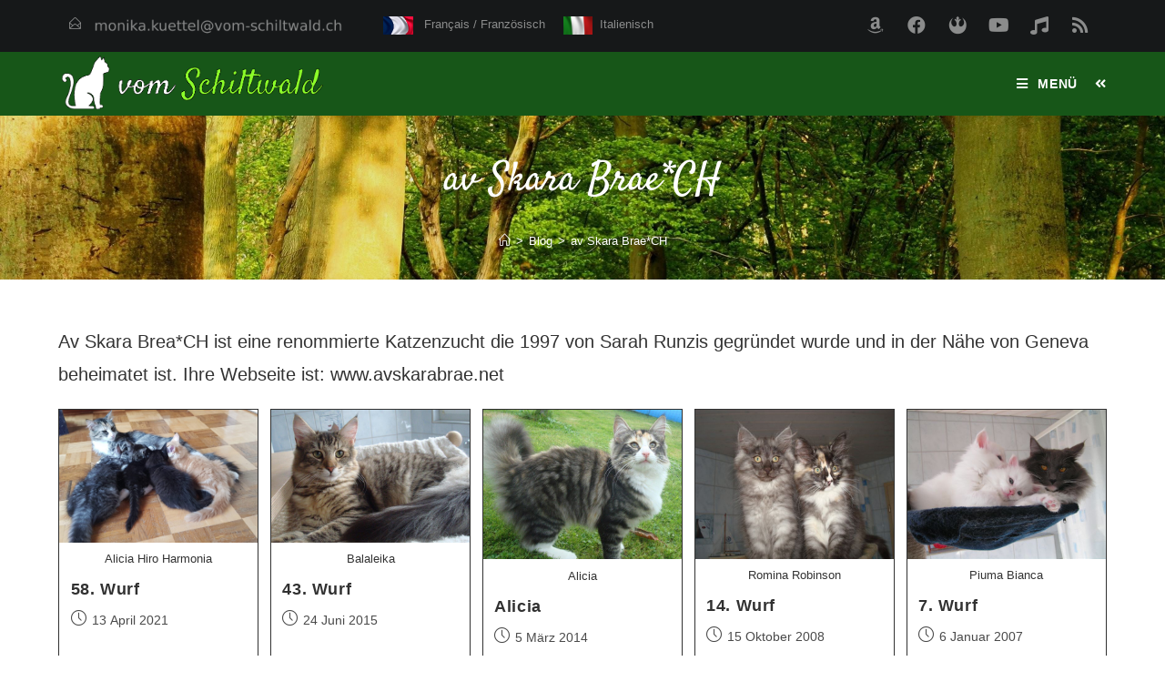

--- FILE ---
content_type: text/html; charset=UTF-8
request_url: https://vom-schiltwald.ch/schlagwort/av-skara-brae/
body_size: 18242
content:
<!DOCTYPE html><html
class=html lang=de><head><meta
charset="UTF-8"><link
rel=profile href=https://gmpg.rg/xfn/11><title>av Skara Brae*CH &#8211; vom Schiltwald</title><meta
name='robots' content='max-image-preview:large'><style>img:is([sizes="auto" i], [sizes^="auto," i]){contain-intrinsic-size:3000px 1500px}</style><meta
name="viewport" content="width=device-width, initial-scale=1"><link
rel=alternate type=application/rss+xml title="vom Schiltwald &raquo; Feed" href=https://vom-schiltwald.ch/feed/ ><link
rel=alternate type=application/rss+xml title="vom Schiltwald &raquo; Kommentar-Feed" href=https://vom-schiltwald.ch/comments/feed/ ><link
rel=alternate type=application/rss+xml title="vom Schiltwald &raquo; av Skara Brae*CH Schlagwort-Feed" href=https://vom-schiltwald.ch/schlagwort/av-skara-brae/feed/ ><link
rel=stylesheet href=https://vom-schiltwald.ch/wp-content/cache/minify/a5ff7.css media=all><style id=wp-block-library-theme-inline-css>.wp-block-audio :where(figcaption){color:#555;font-size:13px;text-align:center}.is-dark-theme .wp-block-audio :where(figcaption){color:#ffffffa6}.wp-block-audio{margin:0
0 1em}.wp-block-code{border:1px
solid #ccc;border-radius:4px;font-family:Menlo,Consolas,monaco,monospace;padding:.8em 1em}.wp-block-embed :where(figcaption){color:#555;font-size:13px;text-align:center}.is-dark-theme .wp-block-embed :where(figcaption){color:#ffffffa6}.wp-block-embed{margin:0
0 1em}.blocks-gallery-caption{color:#555;font-size:13px;text-align:center}.is-dark-theme .blocks-gallery-caption{color:#ffffffa6}:root :where(.wp-block-image figcaption){color:#555;font-size:13px;text-align:center}.is-dark-theme :root :where(.wp-block-image figcaption){color:#ffffffa6}.wp-block-image{margin:0
0 1em}.wp-block-pullquote{border-bottom:4px solid;border-top:4px solid;color:currentColor;margin-bottom:1.75em}.wp-block-pullquote cite,.wp-block-pullquote footer,.wp-block-pullquote__citation{color:currentColor;font-size:.8125em;font-style:normal;text-transform:uppercase}.wp-block-quote{border-left:.25em solid;margin:0
0 1.75em;padding-left:1em}.wp-block-quote cite,.wp-block-quote
footer{color:currentColor;font-size:.8125em;font-style:normal;position:relative}.wp-block-quote:where(.has-text-align-right){border-left:none;border-right:.25em solid;padding-left:0;padding-right:1em}.wp-block-quote:where(.has-text-align-center){border:none;padding-left:0}.wp-block-quote.is-large,.wp-block-quote.is-style-large,.wp-block-quote:where(.is-style-plain){border:none}.wp-block-search .wp-block-search__label{font-weight:700}.wp-block-search__button{border:1px
solid #ccc;padding:.375em .625em}:where(.wp-block-group.has-background){padding:1.25em 2.375em}.wp-block-separator.has-css-opacity{opacity:.4}.wp-block-separator{border:none;border-bottom:2px solid;margin-left:auto;margin-right:auto}.wp-block-separator.has-alpha-channel-opacity{opacity:1}.wp-block-separator:not(.is-style-wide):not(.is-style-dots){width:100px}.wp-block-separator.has-background:not(.is-style-dots){border-bottom:none;height:1px}.wp-block-separator.has-background:not(.is-style-wide):not(.is-style-dots){height:2px}.wp-block-table{margin:0
0 1em}.wp-block-table td,.wp-block-table
th{word-break:normal}.wp-block-table :where(figcaption){color:#555;font-size:13px;text-align:center}.is-dark-theme .wp-block-table :where(figcaption){color:#ffffffa6}.wp-block-video :where(figcaption){color:#555;font-size:13px;text-align:center}.is-dark-theme .wp-block-video :where(figcaption){color:#ffffffa6}.wp-block-video{margin:0
0 1em}:root :where(.wp-block-template-part.has-background){margin-bottom:0;margin-top:0;padding:1.25em 2.375em}</style><style id=classic-theme-styles-inline-css>/*! This file is auto-generated */
.wp-block-button__link{color:#fff;background-color:#32373c;border-radius:9999px;box-shadow:none;text-decoration:none;padding:calc(.667em + 2px) calc(1.333em + 2px);font-size:1.125em}.wp-block-file__button{background:#32373c;color:#fff;text-decoration:none}</style><style id=global-styles-inline-css>/*<![CDATA[*/:root{--wp--preset--aspect-ratio--square:1;--wp--preset--aspect-ratio--4-3:4/3;--wp--preset--aspect-ratio--3-4:3/4;--wp--preset--aspect-ratio--3-2:3/2;--wp--preset--aspect-ratio--2-3:2/3;--wp--preset--aspect-ratio--16-9:16/9;--wp--preset--aspect-ratio--9-16:9/16;--wp--preset--color--black:#000;--wp--preset--color--cyan-bluish-gray:#abb8c3;--wp--preset--color--white:#fff;--wp--preset--color--pale-pink:#f78da7;--wp--preset--color--vivid-red:#cf2e2e;--wp--preset--color--luminous-vivid-orange:#ff6900;--wp--preset--color--luminous-vivid-amber:#fcb900;--wp--preset--color--light-green-cyan:#7bdcb5;--wp--preset--color--vivid-green-cyan:#00d084;--wp--preset--color--pale-cyan-blue:#8ed1fc;--wp--preset--color--vivid-cyan-blue:#0693e3;--wp--preset--color--vivid-purple:#9b51e0;--wp--preset--gradient--vivid-cyan-blue-to-vivid-purple:linear-gradient(135deg,rgba(6,147,227,1) 0%,rgb(155,81,224) 100%);--wp--preset--gradient--light-green-cyan-to-vivid-green-cyan:linear-gradient(135deg,rgb(122,220,180) 0%,rgb(0,208,130) 100%);--wp--preset--gradient--luminous-vivid-amber-to-luminous-vivid-orange:linear-gradient(135deg,rgba(252,185,0,1) 0%,rgba(255,105,0,1) 100%);--wp--preset--gradient--luminous-vivid-orange-to-vivid-red:linear-gradient(135deg,rgba(255,105,0,1) 0%,rgb(207,46,46) 100%);--wp--preset--gradient--very-light-gray-to-cyan-bluish-gray:linear-gradient(135deg,rgb(238,238,238) 0%,rgb(169,184,195) 100%);--wp--preset--gradient--cool-to-warm-spectrum:linear-gradient(135deg,rgb(74,234,220) 0%,rgb(151,120,209) 20%,rgb(207,42,186) 40%,rgb(238,44,130) 60%,rgb(251,105,98) 80%,rgb(254,248,76) 100%);--wp--preset--gradient--blush-light-purple:linear-gradient(135deg,rgb(255,206,236) 0%,rgb(152,150,240) 100%);--wp--preset--gradient--blush-bordeaux:linear-gradient(135deg,rgb(254,205,165) 0%,rgb(254,45,45) 50%,rgb(107,0,62) 100%);--wp--preset--gradient--luminous-dusk:linear-gradient(135deg,rgb(255,203,112) 0%,rgb(199,81,192) 50%,rgb(65,88,208) 100%);--wp--preset--gradient--pale-ocean:linear-gradient(135deg,rgb(255,245,203) 0%,rgb(182,227,212) 50%,rgb(51,167,181) 100%);--wp--preset--gradient--electric-grass:linear-gradient(135deg,rgb(202,248,128) 0%,rgb(113,206,126) 100%);--wp--preset--gradient--midnight:linear-gradient(135deg,rgb(2,3,129) 0%,rgb(40,116,252) 100%);--wp--preset--font-size--small:13px;--wp--preset--font-size--medium:20px;--wp--preset--font-size--large:36px;--wp--preset--font-size--x-large:42px;--wp--preset--spacing--20:0.44rem;--wp--preset--spacing--30:0.67rem;--wp--preset--spacing--40:1rem;--wp--preset--spacing--50:1.5rem;--wp--preset--spacing--60:2.25rem;--wp--preset--spacing--70:3.38rem;--wp--preset--spacing--80:5.06rem;--wp--preset--shadow--natural:6px 6px 9px rgba(0, 0, 0, 0.2);--wp--preset--shadow--deep:12px 12px 50px rgba(0, 0, 0, 0.4);--wp--preset--shadow--sharp:6px 6px 0px rgba(0, 0, 0, 0.2);--wp--preset--shadow--outlined:6px 6px 0px -3px rgba(255, 255, 255, 1), 6px 6px rgba(0, 0, 0, 1);--wp--preset--shadow--crisp:6px 6px 0px rgba(0, 0, 0, 1)}:where(.is-layout-flex){gap:0.5em}:where(.is-layout-grid){gap:0.5em}body .is-layout-flex{display:flex}.is-layout-flex{flex-wrap:wrap;align-items:center}.is-layout-flex>:is(*,div){margin:0}body .is-layout-grid{display:grid}.is-layout-grid>:is(*,div){margin:0}:where(.wp-block-columns.is-layout-flex){gap:2em}:where(.wp-block-columns.is-layout-grid){gap:2em}:where(.wp-block-post-template.is-layout-flex){gap:1.25em}:where(.wp-block-post-template.is-layout-grid){gap:1.25em}.has-black-color{color:var(--wp--preset--color--black) !important}.has-cyan-bluish-gray-color{color:var(--wp--preset--color--cyan-bluish-gray) !important}.has-white-color{color:var(--wp--preset--color--white) !important}.has-pale-pink-color{color:var(--wp--preset--color--pale-pink) !important}.has-vivid-red-color{color:var(--wp--preset--color--vivid-red) !important}.has-luminous-vivid-orange-color{color:var(--wp--preset--color--luminous-vivid-orange) !important}.has-luminous-vivid-amber-color{color:var(--wp--preset--color--luminous-vivid-amber) !important}.has-light-green-cyan-color{color:var(--wp--preset--color--light-green-cyan) !important}.has-vivid-green-cyan-color{color:var(--wp--preset--color--vivid-green-cyan) !important}.has-pale-cyan-blue-color{color:var(--wp--preset--color--pale-cyan-blue) !important}.has-vivid-cyan-blue-color{color:var(--wp--preset--color--vivid-cyan-blue) !important}.has-vivid-purple-color{color:var(--wp--preset--color--vivid-purple) !important}.has-black-background-color{background-color:var(--wp--preset--color--black) !important}.has-cyan-bluish-gray-background-color{background-color:var(--wp--preset--color--cyan-bluish-gray) !important}.has-white-background-color{background-color:var(--wp--preset--color--white) !important}.has-pale-pink-background-color{background-color:var(--wp--preset--color--pale-pink) !important}.has-vivid-red-background-color{background-color:var(--wp--preset--color--vivid-red) !important}.has-luminous-vivid-orange-background-color{background-color:var(--wp--preset--color--luminous-vivid-orange) !important}.has-luminous-vivid-amber-background-color{background-color:var(--wp--preset--color--luminous-vivid-amber) !important}.has-light-green-cyan-background-color{background-color:var(--wp--preset--color--light-green-cyan) !important}.has-vivid-green-cyan-background-color{background-color:var(--wp--preset--color--vivid-green-cyan) !important}.has-pale-cyan-blue-background-color{background-color:var(--wp--preset--color--pale-cyan-blue) !important}.has-vivid-cyan-blue-background-color{background-color:var(--wp--preset--color--vivid-cyan-blue) !important}.has-vivid-purple-background-color{background-color:var(--wp--preset--color--vivid-purple) !important}.has-black-border-color{border-color:var(--wp--preset--color--black) !important}.has-cyan-bluish-gray-border-color{border-color:var(--wp--preset--color--cyan-bluish-gray) !important}.has-white-border-color{border-color:var(--wp--preset--color--white) !important}.has-pale-pink-border-color{border-color:var(--wp--preset--color--pale-pink) !important}.has-vivid-red-border-color{border-color:var(--wp--preset--color--vivid-red) !important}.has-luminous-vivid-orange-border-color{border-color:var(--wp--preset--color--luminous-vivid-orange) !important}.has-luminous-vivid-amber-border-color{border-color:var(--wp--preset--color--luminous-vivid-amber) !important}.has-light-green-cyan-border-color{border-color:var(--wp--preset--color--light-green-cyan) !important}.has-vivid-green-cyan-border-color{border-color:var(--wp--preset--color--vivid-green-cyan) !important}.has-pale-cyan-blue-border-color{border-color:var(--wp--preset--color--pale-cyan-blue) !important}.has-vivid-cyan-blue-border-color{border-color:var(--wp--preset--color--vivid-cyan-blue) !important}.has-vivid-purple-border-color{border-color:var(--wp--preset--color--vivid-purple) !important}.has-vivid-cyan-blue-to-vivid-purple-gradient-background{background:var(--wp--preset--gradient--vivid-cyan-blue-to-vivid-purple) !important}.has-light-green-cyan-to-vivid-green-cyan-gradient-background{background:var(--wp--preset--gradient--light-green-cyan-to-vivid-green-cyan) !important}.has-luminous-vivid-amber-to-luminous-vivid-orange-gradient-background{background:var(--wp--preset--gradient--luminous-vivid-amber-to-luminous-vivid-orange) !important}.has-luminous-vivid-orange-to-vivid-red-gradient-background{background:var(--wp--preset--gradient--luminous-vivid-orange-to-vivid-red) !important}.has-very-light-gray-to-cyan-bluish-gray-gradient-background{background:var(--wp--preset--gradient--very-light-gray-to-cyan-bluish-gray) !important}.has-cool-to-warm-spectrum-gradient-background{background:var(--wp--preset--gradient--cool-to-warm-spectrum) !important}.has-blush-light-purple-gradient-background{background:var(--wp--preset--gradient--blush-light-purple) !important}.has-blush-bordeaux-gradient-background{background:var(--wp--preset--gradient--blush-bordeaux) !important}.has-luminous-dusk-gradient-background{background:var(--wp--preset--gradient--luminous-dusk) !important}.has-pale-ocean-gradient-background{background:var(--wp--preset--gradient--pale-ocean) !important}.has-electric-grass-gradient-background{background:var(--wp--preset--gradient--electric-grass) !important}.has-midnight-gradient-background{background:var(--wp--preset--gradient--midnight) !important}.has-small-font-size{font-size:var(--wp--preset--font-size--small) !important}.has-medium-font-size{font-size:var(--wp--preset--font-size--medium) !important}.has-large-font-size{font-size:var(--wp--preset--font-size--large) !important}.has-x-large-font-size{font-size:var(--wp--preset--font-size--x-large) !important}:where(.wp-block-post-template.is-layout-flex){gap:1.25em}:where(.wp-block-post-template.is-layout-grid){gap:1.25em}:where(.wp-block-columns.is-layout-flex){gap:2em}:where(.wp-block-columns.is-layout-grid){gap:2em}:root :where(.wp-block-pullquote){font-size:1.5em;line-height:1.6}/*]]>*/</style><link
rel=stylesheet href=https://vom-schiltwald.ch/wp-content/cache/minify/39f5e.css media=all> <script src=https://vom-schiltwald.ch/wp-content/cache/minify/5e093.js></script> <link
rel=https://api.w.org/ href=https://vom-schiltwald.ch/wp-json/ ><link
rel=alternate title=JSON type=application/json href=https://vom-schiltwald.ch/wp-json/wp/v2/tags/46><link
rel=EditURI type=application/rsd+xml title=RSD href=https://vom-schiltwald.ch/xmlrpc.php?rsd><style>.recentcomments
a{display:inline !important;padding:0
!important;margin:0
!important}</style><link
rel=icon href=https://vom-schiltwald.ch/wp-content/uploads/2020/05/cropped-Chat-32x32.png sizes=32x32><link
rel=icon href=https://vom-schiltwald.ch/wp-content/uploads/2020/05/cropped-Chat-192x192.png sizes=192x192><link
rel=apple-touch-icon href=https://vom-schiltwald.ch/wp-content/uploads/2020/05/cropped-Chat-180x180.png><meta
name="msapplication-TileImage" content="https://vom-schiltwald.ch/wp-content/uploads/2020/05/cropped-Chat-270x270.png"><style id=wp-custom-css>#mobile-dropdown{max-height:92vh}@media only screen and (min-width:1024px){.widget-area{position:-webkit-sticky;position:sticky;top:-1280px;padding-top:10px}}.wpforms-submit-container{min-height:60px}.full-btn.elementor-widget-button .elementor-button{width:100%}.oew-newsletter-form-wrap
.button{padding:0
20px}#footer-widgets{background:url("../../../../../../wp-content/uploads/2020/05/125144-k.jpg");background-size:cover;background-position:center 70%}body #footer-widgets{text-align:center}body #footer-widgets .ocean-newsletter-form{margin:0
0 26px}body #footer-widgets .ocean-newsletter-form-wrap input[type="email"]{color:#7c7c7c;border-width:2px;border-color:rgba(255,255,255,0.2);font-size:15px;letter-spacing:.8px}body #footer-widgets .ocean-newsletter-form-wrap input[type="email"]:hover{border-color:rgba(255,255,255,0.5)}body #footer-widgets .ocean-newsletter-form-wrap input[type="email"]:focus{border-color:rgba(255,255,255,0.6)}body #footer-widgets .ocean-newsletter-form-wrap button:hover{background-color:#5c7c19}body #footer-widgets .social-widget li
a{color:#4a4a4a;font-size:20px;line-height:1;padding:.5em}body #footer-widgets .social-widget li a:hover{color:#8cba29}#scroll-top{right:30px;bottom:0;width:48px;height:35px;line-height:35px;font-size:22px;border-radius:4px 4px 0 0}@media only screen and (max-width:320px){#scroll-top{display:none !important}}.Kopfli{display:none}.Kopf{margin-right:140px}@media only screen and (max-width:850px){.Kopf{background-color:#000;display:none}.Kopfli{display:block}}.Monika{background:url(https://vom-schiltwald.ch/wp-content/uploads/2020/05/u_monikaesquirenubia.jpg)}.Kleiner{height:170px;width:270px}.Kleiner:hover{height:200px;width:300px}@media only screen and (max-width:850px){.Kleiner{height:170px;width:270px}.Kleiner:hover{height:200px;width:300px}}.Galerie{height:300px;width:250px}.Galerie:hover{height:330px;width:280px}.Siegel{height:400px;width:300px}.Siegel:hover{height:430px;width:330px}@media only screen and (max-width:850px){.Siegel{height:300px;width:200px}.Siegel:hover{height:330px;width:230px}}.Wappen{display:block;margin-left:auto;margin-right:auto;margin-top:15px;margin-bottom:15px;background-size:cover;transition:all ease-in-out 0.2s;border-radius:20px;text-decoration:none;font-family:"Satisfy";font-size:23px;text-align:center;color:white;text-shadow:1px 1px 1px black,1px -1px 1px black,-1px 1px 1px black,-1px -1px 1px black}.Wappen
p{padding:20px}.Wappen:hover{margin-top:0;margin-bottom:0}.Einrahmer{border-radius:20px;display:flex;flex-wrap:wrap;height:400px;max-width:600px;background-color:#175618}@media only screen and (max-width:768px){.Einrahmer{height:250px}}.Anzeige{border-radius:18px;margin-left:15px;margin-right:15px;margin-top:15px;margin-bottom:15px;background-size:cover;transition:all ease-in-out 0.2s;height:90%;flex:1;background-size:cover;font-size:23px;text-align:center;color:white;text-shadow:1px 1px 1px black,1px -1px 1px black,-1px 1px 1px black,-1px -1px 1px black}.Anzeige:hover{height:calc(100%);margin-bottom:0;margin-top:0;margin-left:0;margin-right:0}.Gravur{border-radius:20px;padding:0
.2em;width:auto;width:auto;font-family:"PT Sans Bold";background-color:#f5f5f5;display:block;margin-left:auto;margin-right:auto;text-decoration:none;font-size:23px;text-align:center;color:white;text-shadow:1px 1px 1px black,1px -1px 1px black,-1px 1px 1px black,-1px -1px 1px black}.mega-post-link
img{height:150px;object-fit:cover;object-position:center 20%}.wp-signup-container{padding-top:100px}#wpadminbar{z-index:999999}#bbpress-forums li .bbp-topic-permalink{font-size:20px}#bbpress-forums
li{font-size:20px}div.bbp-template-notice li,div.bbp-template-notice
p{margin:.5em 0 6px!important;font-size:18px}@font-face{font-family:'Satisfy';font-style:normal;font-weight:400;src:url('../../../../../wp-includes/fonts/satisfy-v10-latin-regular.eot');src:local('Satisfy Regular'),local('Satisfy-Regular'),url('../../../../../wp-includes/fonts/satisfy-v10-latin-regular.eot?#iefix') format('embedded-opentype'), url('../../../../../wp-includes/fonts/satisfy-v10-latin-regular.woff2') format('woff2'), url('../../../../../wp-includes/fonts/satisfy-v10-latin-regular.woff') format('woff'), url('../../../../../wp-includes/fonts/satisfy-v10-latin-regular.ttf') format('truetype'), url('../../../../../wp-includes/fonts/satisfy-v10-latin-regular.svg#Satisfy') format('svg')}@font-face{font-family:'PT Sans';font-style:normal;font-weight:400;src:url('../../../../../wp-includes/fonts/pt-san-v11-latin-ext_latin_cyrillic-ext_cyrillic-regular.eot');src:local('PT Sans'),local('PTSans-Regular'),url('../../../../../wp-includes/fonts/pt-san-v11-latin-ext_latin_cyrillic-ext_cyrillic-regular.eot?#iefix') format('embedded-opentype'), url('../../../../wp-includes/fonts/pt-san-v11-latin-ext_latin_cyrillic-ext_cyrillic-regular.woff2') format('woff2'), url('../../../../wp-includes/fonts/pt-san-v11-latin-ext_latin_cyrillic-ext_cyrillic-regular.woff') format('woff'), url('../../../../../wp-includes/fontspt-san-v11-latin-ext_latin_cyrillic-ext_cyrillic-regular.ttf') format('truetype'), url('../../../../../wp-includes/fonts/pt-san-v11-latin-ext_latin_cyrillic-ext_cyrillic-regular.svg#PTSans') format('svg')}@font-face{font-family:'PT Sans';font-style:italic;font-weight:400;src:url('../../../../../wp-includes/fonts/pt-san-v11-latin-ext_latin_cyrillic-ext_cyrillic-italic.eot');src:local('PT Sans Italic'),local('PTSans-Italic'),url('../../../../../wp-includes/fontspt-san-v11-latin-ext_latin_cyrillic-ext_cyrillic-italic.eot?#iefix') format('embedded-opentype'), url('../../../../../wp-includes/fonts/pt-san-v11-latin-ext_latin_cyrillic-ext_cyrillic-italic.woff2') format('woff2'), url('../../../../../wp-includes/fonts/pt-san-v11-latin-ext_latin_cyrillic-ext_cyrillic-italic.woff') format('woff'), url('../../../../../wp-includes/fonts/pt-san-v11-latin-ext_latin_cyrillic-ext_cyrillic-italic.ttf') format('truetype'), url('../../../../../wp-includes/fonts/pt-san-v11-latin-ext_latin_cyrillic-ext_cyrillic-italic.svg#PTSans') format('svg')}@font-face{font-family:'PT Sans';font-style:normal;font-weight:700;src:url('../../../../../wp-includes/fonts/pt-san-v11-latin-ext_latin_cyrillic-ext_cyrillic-700.eot');src:local('PT Sans Bold'),local('PTSans-Bold'),url('../../../../../wp-includes/fonts/pt-san-v11-latin-ext_latin_cyrillic-ext_cyrillic-700.eot?#iefix') format('embedded-opentype'), url('../../../../../wp-includes/fonts/pt-san-v11-latin-ext_latin_cyrillic-ext_cyrillic-700.woff2') format('woff2'), url('../../../../../wp-includes/fonts/pt-san-v11-latin-ext_latin_cyrillic-ext_cyrillic-700.woff') format('woff'), url('../../../../../wp-includes/fonts/pt-san-v11-latin-ext_latin_cyrillic-ext_cyrillic-700.ttf') format('truetype'), url('../../../../../wp-includes/fonts/pt-san-v11-latin-ext_latin_cyrillic-ext_cyrillic-700.svg#PTSans') format('svg')}@font-face{font-family:'PT Sans';font-style:italic;font-weight:700;src:url('../wp-includes/fonts/pt-san-v11-latin-ext_latin_cyrillic-ext_cyrillic-700italic.eot');src:local('PT Sans Bold Italic'),local('PTSans-BoldItalic'),url('../wp-includes/fonts/pt-san-v11-latin-ext_latin_cyrillic-ext_cyrillic-700italic.eot?#iefix') format('embedded-opentype'), url('../wp-includes/fonts/pt-san-v11-latin-ext_latin_cyrillic-ext_cyrillic-700italic.woff2') format('woff2'), url('../wp-includes/fonts/pt-san-v11-latin-ext_latin_cyrillic-ext_cyrillic-700italic.woff') format('woff'), url('../wp-includes/fonts/pt-san-v11-latin-ext_latin_cyrillic-ext_cyrillic-700italic.ttf') format('truetype'), url('../wp-includes/fonts/pt-san-v11-latin-ext_latin_cyrillic-ext_cyrillic-700italic.svg#PTSans') format('svg')}</style><style>.background-image-page-header-overlay{opacity:0.1}.page-header{background-image:url(https://vom-schiltwald.ch/wp-content/uploads/2020/05/125144-k.jpg) !important;height:250px}a:hover,a.light:hover,.theme-heading .text::before,.theme-heading .text::after,#top-bar-content >a:hover,#top-bar-social li.oceanwp-email a:hover,#site-navigation-wrap .dropdown-menu >li >a:hover,#site-header.medium-header #medium-searchform button:hover,.oceanwp-mobile-menu-icon a:hover,.blog-entry.post .blog-entry-header .entry-title a:hover,.blog-entry.post .blog-entry-readmore a:hover,.blog-entry.thumbnail-entry .blog-entry-category a,ul.meta li a:hover,.dropcap,.single nav.post-navigation .nav-links .title,body .related-post-title a:hover,body #wp-calendar caption,body .contact-info-widget.default i,body .contact-info-widget.big-icons i,body .custom-links-widget .oceanwp-custom-links li a:hover,body .custom-links-widget .oceanwp-custom-links li a:hover:before,body .posts-thumbnails-widget li a:hover,body .social-widget li.oceanwp-email a:hover,.comment-author .comment-meta .comment-reply-link,#respond #cancel-comment-reply-link:hover,#footer-widgets .footer-box a:hover,#footer-bottom a:hover,#footer-bottom #footer-bottom-menu a:hover,.sidr a:hover,.sidr-class-dropdown-toggle:hover,.sidr-class-menu-item-has-children.active>a,.sidr-class-menu-item-has-children.active>a>.sidr-class-dropdown-toggle,input[type=checkbox]:checked:before{color:#175618}input[type="button"],input[type="reset"],input[type="submit"],button[type="submit"],.button,#site-navigation-wrap .dropdown-menu >li.btn >a >span,.thumbnail:hover i,.post-quote-content,.omw-modal .omw-close-modal,body .contact-info-widget.big-icons li:hover i,body div.wpforms-container-full .wpforms-form input[type=submit],body div.wpforms-container-full .wpforms-form button[type=submit],body div.wpforms-container-full .wpforms-form .wpforms-page-button{background-color:#175618}.widget-title{border-color:#175618}blockquote{border-color:#175618}#searchform-dropdown{border-color:#175618}.dropdown-menu .sub-menu{border-color:#175618}.blog-entry.large-entry .blog-entry-readmore a:hover{border-color:#175618}.oceanwp-newsletter-form-wrap input[type="email"]:focus{border-color:#175618}.social-widget li.oceanwp-email a:hover{border-color:#175618}#respond #cancel-comment-reply-link:hover{border-color:#175618}body .contact-info-widget.big-icons li:hover
i{border-color:#175618}#footer-widgets .oceanwp-newsletter-form-wrap input[type="email"]:focus{border-color:#175618}input[type="button"]:hover,input[type="reset"]:hover,input[type="submit"]:hover,button[type="submit"]:hover,input[type="button"]:focus,input[type="reset"]:focus,input[type="submit"]:focus,button[type="submit"]:focus,.button:hover,#site-navigation-wrap .dropdown-menu >li.btn >a:hover >span,.post-quote-author,.omw-modal .omw-close-modal:hover,body div.wpforms-container-full .wpforms-form input[type=submit]:hover,body div.wpforms-container-full .wpforms-form button[type=submit]:hover,body div.wpforms-container-full .wpforms-form .wpforms-page-button:hover{background-color:#8cba29}table th,table td,hr,.content-area,body.content-left-sidebar #content-wrap .content-area,.content-left-sidebar .content-area,#top-bar-wrap,#site-header,#site-header.top-header #search-toggle,.dropdown-menu ul li,.centered-minimal-page-header,.blog-entry.post,.blog-entry.grid-entry .blog-entry-inner,.blog-entry.thumbnail-entry .blog-entry-bottom,.single-post .entry-title,.single .entry-share-wrap .entry-share,.single .entry-share,.single .entry-share ul li a,.single nav.post-navigation,.single nav.post-navigation .nav-links .nav-previous,#author-bio,#author-bio .author-bio-avatar,#author-bio .author-bio-social li a,#related-posts,#comments,.comment-body,#respond #cancel-comment-reply-link,#blog-entries .type-page,.page-numbers a,.page-numbers span:not(.elementor-screen-only),.page-links span,body #wp-calendar caption,body #wp-calendar th,body #wp-calendar tbody,body .contact-info-widget.default i,body .contact-info-widget.big-icons i,body .posts-thumbnails-widget li,body .tagcloud
a{border-color:#313131}a{color:#313131}a:hover{color:#8cba29}.container{width:1300px}form input[type="text"],form input[type="password"],form input[type="email"],form input[type="url"],form input[type="date"],form input[type="month"],form input[type="time"],form input[type="datetime"],form input[type="datetime-local"],form input[type="week"],form input[type="number"],form input[type="search"],form input[type="tel"],form input[type="color"],form select,form
textarea{font-size:18px}body div.wpforms-container-full .wpforms-form input[type=date],body div.wpforms-container-full .wpforms-form input[type=datetime],body div.wpforms-container-full .wpforms-form input[type=datetime-local],body div.wpforms-container-full .wpforms-form input[type=email],body div.wpforms-container-full .wpforms-form input[type=month],body div.wpforms-container-full .wpforms-form input[type=number],body div.wpforms-container-full .wpforms-form input[type=password],body div.wpforms-container-full .wpforms-form input[type=range],body div.wpforms-container-full .wpforms-form input[type=search],body div.wpforms-container-full .wpforms-form input[type=tel],body div.wpforms-container-full .wpforms-form input[type=text],body div.wpforms-container-full .wpforms-form input[type=time],body div.wpforms-container-full .wpforms-form input[type=url],body div.wpforms-container-full .wpforms-form input[type=week],body div.wpforms-container-full .wpforms-form select,body div.wpforms-container-full .wpforms-form
textarea{font-size:18px}#top-bar-wrap,.oceanwp-top-bar-sticky{background-color:#161819}#top-bar-wrap{border-color:#161819}#top-bar-wrap,#top-bar-content
strong{color:#8b8c8c}#top-bar-content a,#top-bar-social-alt
a{color:#8b8c8c}#top-bar-social li
a{color:#8b8c8c}#site-logo #site-logo-inner,.oceanwp-social-menu .social-menu-inner,#site-header.full_screen-header .menu-bar-inner,.after-header-content .after-header-content-inner{height:70px}#site-navigation-wrap .dropdown-menu >li >a,.oceanwp-mobile-menu-icon a,.mobile-menu-close,.after-header-content-inner>a{line-height:70px}#site-header,.has-transparent-header .is-sticky #site-header,.has-vh-transparent .is-sticky #site-header.vertical-header,#searchform-header-replace{background-color:#175618}#site-header.transparent-header{background-color:#175618}#site-header.has-header-media .overlay-header-media{background-color:rgba(0,0,0,0.5)}#site-logo #site-logo-inner a img,#site-header.center-header #site-navigation-wrap .middle-site-logo a
img{max-width:300px}@media (max-width:480px){#site-logo #site-logo-inner a img,#site-header.center-header #site-navigation-wrap .middle-site-logo a
img{max-width:240px}}#site-logo a.site-logo-text{color:#fff}#searchform-dropdown
input{color:#fff}#searchform-dropdown
input{border-color:#000}#searchform-dropdown input:focus{border-color:#8cba29}#site-navigation-wrap .dropdown-menu >li >a,.oceanwp-mobile-menu-icon a,#searchform-header-replace-close{color:#fff}#site-navigation-wrap .dropdown-menu >li >a:hover,.oceanwp-mobile-menu-icon a:hover,#searchform-header-replace-close:hover{color:#83f643}.dropdown-menu .sub-menu,#searchform-dropdown,.current-shop-items-dropdown{background-color:#212222}.dropdown-menu ul li.menu-item,.navigation >ul >li >ul.megamenu.sub-menu >li,.navigation .megamenu li ul.sub-menu{border-color:#000}.dropdown-menu ul li a.menu-link{color:#a9a9a9}.dropdown-menu ul li a.menu-link:hover{color:#fff}.dropdown-menu ul li a.menu-link:hover{background-color:#000}.navigation li.mega-cat .mega-cat-title{background-color:#000}.navigation li.mega-cat .mega-cat-title{color:#fff}.navigation li.mega-cat ul li .mega-post-title
a{color:#fff}.navigation li.mega-cat ul li .mega-post-title a:hover{color:#8cba29}.navigation li.mega-cat ul li .mega-post-date{color:#999}@media (max-width:1355px){#top-bar-nav,#site-navigation-wrap,.oceanwp-social-menu,.after-header-content{display:none}.center-logo #site-logo{float:none;position:absolute;left:50%;padding:0;-webkit-transform:translateX(-50%);transform:translateX(-50%)}#site-header.center-header #site-logo,.oceanwp-mobile-menu-icon,#oceanwp-cart-sidebar-wrap{display:block}body.vertical-header-style #outer-wrap{margin:0
!important}#site-header.vertical-header{position:relative;width:100%;left:0 !important;right:0 !important}#site-header.vertical-header .has-template>#site-logo{display:block}#site-header.vertical-header #site-header-inner{display:-webkit-box;display:-webkit-flex;display:-ms-flexbox;display:flex;-webkit-align-items:center;align-items:center;padding:0;max-width:90%}#site-header.vertical-header #site-header-inner>*:not(.oceanwp-mobile-menu-icon){display:none}#site-header.vertical-header #site-header-inner>*{padding:0
!important}#site-header.vertical-header #site-header-inner #site-logo{display:block;margin:0;width:50%;text-align:left}body.rtl #site-header.vertical-header #site-header-inner #site-logo{text-align:right}#site-header.vertical-header #site-header-inner .oceanwp-mobile-menu-icon{width:50%;text-align:right}body.rtl #site-header.vertical-header #site-header-inner .oceanwp-mobile-menu-icon{text-align:left}#site-header.vertical-header .vertical-toggle,body.vertical-header-style.vh-closed #site-header.vertical-header .vertical-toggle{display:none}#site-logo.has-responsive-logo .custom-logo-link{display:none}#site-logo.has-responsive-logo .responsive-logo-link{display:block}.is-sticky #site-logo.has-sticky-logo .responsive-logo-link{display:none}.is-sticky #site-logo.has-responsive-logo .sticky-logo-link{display:block}#top-bar.has-no-content #top-bar-social.top-bar-left,#top-bar.has-no-content #top-bar-social.top-bar-right{position:inherit;left:auto;right:auto;float:none;height:auto;line-height:1.5em;margin-top:0;text-align:center}#top-bar.has-no-content #top-bar-social
li{float:none;display:inline-block}.owp-cart-overlay,#side-panel-wrap a.side-panel-btn{display:none !important}}a.sidr-class-toggle-sidr-close{background-color:#161616}#sidr,#mobile-dropdown{background-color:#212222}#sidr li,#sidr ul,#mobile-dropdown ul li,#mobile-dropdown ul li
ul{border-color:#000}body .sidr a,body .sidr-class-dropdown-toggle,#mobile-dropdown ul li a,#mobile-dropdown ul li a .dropdown-toggle,#mobile-fullscreen ul li a,#mobile-fullscreen .oceanwp-social-menu.simple-social ul li
a{color:#a9a9a9}#mobile-fullscreen a.close .close-icon-inner,#mobile-fullscreen a.close .close-icon-inner::after{background-color:#a9a9a9}body .sidr a:hover,body .sidr-class-dropdown-toggle:hover,body .sidr-class-dropdown-toggle .fa,body .sidr-class-menu-item-has-children.active >a,body .sidr-class-menu-item-has-children.active >a >.sidr-class-dropdown-toggle,#mobile-dropdown ul li a:hover,#mobile-dropdown ul li a .dropdown-toggle:hover,#mobile-dropdown .menu-item-has-children.active >a,#mobile-dropdown .menu-item-has-children.active >a >.dropdown-toggle,#mobile-fullscreen ul li a:hover,#mobile-fullscreen .oceanwp-social-menu.simple-social ul li a:hover{color:#fff}#mobile-fullscreen a.close:hover .close-icon-inner,#mobile-fullscreen a.close:hover .close-icon-inner::after{background-color:#fff}.sidr-class-dropdown-menu ul,#mobile-dropdown ul li ul,#mobile-fullscreen ul ul.sub-menu{background-color:#2d2d2d}body .sidr-class-mobile-searchform input,body .sidr-class-mobile-searchform input:focus,#mobile-dropdown #mobile-menu-search form input,#mobile-fullscreen #mobile-search input,#mobile-fullscreen #mobile-search
label{color:#fff}body .sidr-class-mobile-searchform input,#mobile-dropdown #mobile-menu-search form input,#mobile-fullscreen #mobile-search
input{border-color:#3f3f3f}body .sidr-class-mobile-searchform input:focus,#mobile-dropdown #mobile-menu-search form input:focus,#mobile-fullscreen #mobile-search input:focus{border-color:#5e5e5e}.sidr-class-mobile-searchform button,#mobile-dropdown #mobile-menu-search form
button{color:#6d6d6d}.sidr-class-mobile-searchform button:hover,#mobile-dropdown #mobile-menu-search form button:hover{color:#a9a9a9}.single-post.content-max-width .thumbnail,.single-post.content-max-width .entry-header,.single-post.content-max-width ul.meta,.single-post.content-max-width .entry-content p,.single-post.content-max-width .entry-content h1,.single-post.content-max-width .entry-content h2,.single-post.content-max-width .entry-content h3,.single-post.content-max-width .entry-content h4,.single-post.content-max-width .entry-content h5,.single-post.content-max-width .entry-content h6,.single-post.content-max-width .wp-block-image,.single-post.content-max-width .wp-block-gallery,.single-post.content-max-width .wp-block-video,.single-post.content-max-width .wp-block-quote,.single-post.content-max-width .wp-block-text-columns,.single-post.content-max-width .entry-content ul,.single-post.content-max-width .entry-content ol,.single-post.content-max-width .wp-block-cover-text,.single-post.content-max-width .post-tags,.single-post.content-max-width .comments-area,.wp-block-separator.is-style-wide{max-width:300px}.single-post.content-max-width .wp-block-image.alignleft,.single-post.content-max-width .wp-block-image.alignright{max-width:150px}.single-post.content-max-width .wp-block-image.alignleft{margin-left:calc( 50% - 150px)}.single-post.content-max-width .wp-block-image.alignright{margin-right:calc( 50% - 150px)}#footer-widgets{background-color:#313131}#footer-widgets,#footer-widgets p,#footer-widgets li a:before,#footer-widgets .contact-info-widget span.oceanwp-contact-title,#footer-widgets .recent-posts-date,#footer-widgets .recent-posts-comments,#footer-widgets .widget-recent-posts-icons li
.fa{color:#fff}#footer-bottom{background-color:#2d2d2d}#footer-bottom,#footer-bottom
p{color:rgba(146,146,146,0.99)}#footer-bottom a,#footer-bottom #footer-bottom-menu
a{color:rgba(146,146,146,0.99)}@media (max-width:480px){.portfolio-entries .portfolio-filters
li{width:100%}}.portfolio-entries .portfolio-entry-thumbnail
.overlay{background-color:rgba(0,0,0,0.4)}.portfolio-entries .portfolio-entry-thumbnail .portfolio-overlay-icons li
a{border-color:rgba(255,255,255,0.4)}.side-panel-btn .hamburger-inner,.side-panel-btn .hamburger-inner::before,.side-panel-btn .hamburger-inner::after{background-color:#fff}#side-panel-wrap #side-panel-content{padding:20px
30px 30px 30px}#side-panel-wrap{background-color:#175618}#side-panel-wrap a.close-panel{background-color:#161819}#side-panel-wrap,#side-panel-wrap p,#side-panel-wrap #wp-calendar caption,#side-panel-wrap #wp-calendar th,#side-panel-wrap #wp-calendar
td{color:#fff}#side-panel-wrap
a{color:#fff}#side-panel-wrap a:hover{color:#8cba29}.is-sticky #site-header.shrink-header #site-logo #site-logo-inner,.is-sticky #site-header.shrink-header .oceanwp-social-menu .social-menu-inner,.is-sticky #site-header.shrink-header.full_screen-header .menu-bar-inner,.after-header-content .after-header-content-inner{height:50px}.is-sticky #site-header.shrink-header #site-navigation-wrap .dropdown-menu >li >a,.is-sticky #site-header.shrink-header .oceanwp-mobile-menu-icon a,.after-header-content .after-header-content-inner >a,.after-header-content .after-header-content-inner>div>a{line-height:50px}.is-sticky #site-header,.ocean-sticky-top-bar-holder.is-sticky #top-bar-wrap,.is-sticky .header-top{opacity:1}.is-sticky #site-header,.is-sticky #searchform-header-replace{background-color:rgba(23,86,24,0.9)!important}body{font-family:Arial,Helvetica,sans-serif;font-size:20px;color:#333}h1,h2,h3,h4,h5,h6,.theme-heading,.widget-title,.oceanwp-widget-recent-posts-title,.comment-reply-title,.entry-title,.sidebar-box .widget-title{font-family:Arial,Helvetica,sans-serif;color:#161819}h1{font-family:Satisfy;font-size:30px}h2{font-family:Arial,Helvetica,sans-serif;font-weight:700}h3{font-family:Arial,Helvetica,sans-serif}h4{font-family:Arial,Helvetica,sans-serif}#top-bar-content,#top-bar-social-alt{font-size:13px}#site-navigation-wrap .dropdown-menu >li >a,#site-header.full_screen-header .fs-dropdown-menu >li >a,#site-header.top-header #site-navigation-wrap .dropdown-menu >li >a,#site-header.center-header #site-navigation-wrap .dropdown-menu >li >a,#site-header.medium-header #site-navigation-wrap .dropdown-menu >li >a,.oceanwp-mobile-menu-icon
a{font-family:Arial,Helvetica,sans-serif;font-weight:600;font-size:14px;text-transform:uppercase}.dropdown-menu ul li a.menu-link,#site-header.full_screen-header .fs-dropdown-menu ul.sub-menu li
a{font-size:16px;text-transform:none}#footer-bottom
#copyright{font-weight:600;font-size:13px;letter-spacing:.6px;text-transform:uppercase}</style></head><body
class="archive tag tag-av-skara-brae tag-46 wp-custom-logo wp-embed-responsive wp-theme-oceanwp oceanwp-theme dropdown-mobile has-transparent-header no-header-border content-full-width content-max-width has-topbar page-with-background-title has-breadcrumbs has-blog-grid has-fixed-footer pagination-left osp-right osp-no-breakpoint elementor-default elementor-kit-258" itemscope=itemscope itemtype=https://schema.org/Blog><div
id=outer-wrap class="site clr"><a
class="skip-link screen-reader-text" href=#main>Zum Inhalt springen</a><div
id=wrap class=clr><div
id=top-bar-wrap class=clr><div
id=top-bar class="clr container"><div
id=top-bar-inner class=clr><div
id=top-bar-content class="clr has-content top-bar-left">
<span
class=topbar-content><div
class=Kopf><i
class=icon-envelope-open style="margin: 0 8px 0 12px"></i>&nbsp;<a
href=/kontakt/#Formular><img
src=/wp-content/uploads/2021/01/2021.01.28-VSK-eAnschrift.png style="height: 40px"></a>&nbsp;&nbsp;&nbsp;&nbsp;&nbsp;&nbsp;&nbsp;&nbsp;&nbsp;&nbsp;<a
href=https://fr.vom-schiltwald.ch><img
src=https://vom-schiltwald.ch/wp-content/uploads/2020/05/france-flag-6.gif style="height: 20px">
&nbsp;&nbsp;Français / Französisch</a>&nbsp;&nbsp;&nbsp;&nbsp;&nbsp;<a
href=https://it.vom-schiltwald.ch><img
src=https://vom-schiltwald.ch/wp-content/uploads/2020/05/italian-flag-15.gif style="height: 20px">&nbsp;&nbsp;Italienisch</a></div><div
class=Kopfli><i
class=icon-envelope-open style="margin: 0 8px 0 12px"></i><a
href=/kontakt/#Formular><img
src=/wp-content/uploads/2021/01/2021.01.28-VSK-eAnschrift.png style="height: 40px"></a>&nbsp;&nbsp;&nbsp;<a
href=https://fr.vom-schiltwald.ch><img
src=https://vom-schiltwald.ch/wp-content/uploads/2020/05/france-flag-6.gif style="height: 20px">&nbsp;Français / Französisch</a>&nbsp;&nbsp;&nbsp;<a
href=https://it.vom-schiltwald.ch><img
src=https://vom-schiltwald.ch/wp-content/uploads/2020/05/italian-flag-15.gif style="height: 20px">&nbsp;Italienisch</a></div>
</span></div><div
id=top-bar-social-alt class="clr top-bar-right"><div
data-elementor-type=wp-post data-elementor-id=4159 class="elementor elementor-4159" data-elementor-settings=[]><div
class=elementor-inner><div
class=elementor-section-wrap><section
class="elementor-section elementor-top-section elementor-element elementor-element-577ca3c elementor-section-full_width elementor-section-height-default elementor-section-height-default" data-id=577ca3c data-element_type=section><div
class="elementor-container elementor-column-gap-default"><div
class=elementor-row><div
class="elementor-column elementor-col-100 elementor-top-column elementor-element elementor-element-acae52d" data-id=acae52d data-element_type=column><div
class="elementor-column-wrap elementor-element-populated"><div
class=elementor-widget-wrap><div
class="elementor-element elementor-element-767d5cf elementor-shape-rounded elementor-grid-0 e-grid-align-center elementor-widget elementor-widget-social-icons" data-id=767d5cf data-element_type=widget data-widget_type=social-icons.default><div
class=elementor-widget-container><div
class="elementor-social-icons-wrapper elementor-grid">
<span
class=elementor-grid-item>
<a
class="elementor-icon elementor-social-icon elementor-social-icon-amazon elementor-animation-shrink elementor-repeater-item-72246aa" href="https://www.amazon.de/?&#038;linkCode=ll2&#038;tag=charybdis-21&#038;linkId=bf019bd4ac4f77d1dd4a2f248625ec78&#038;language=de_DE&#038;ref_=as_li_ss_tl" target=_blank>
<span
class=elementor-screen-only>Amazon</span>
<i
class="fab fa-amazon"></i>		</a>
</span>
<span
class=elementor-grid-item>
<a
class="elementor-icon elementor-social-icon elementor-social-icon-facebook elementor-animation-shrink elementor-repeater-item-6176ad3" href=https://www.facebook.com/people/Monika-K%C3%BCttel/100011353085574 target=_blank>
<span
class=elementor-screen-only>Facebook</span>
<i
class="fab fa-facebook"></i>		</a>
</span>
<span
class=elementor-grid-item>
<a
class="elementor-icon elementor-social-icon elementor-social-icon-rebel elementor-animation-shrink elementor-repeater-item-606be69" href=https://charybdis.ch target=_blank>
<span
class=elementor-screen-only>Rebel</span>
<i
class="fab fa-rebel"></i>		</a>
</span>
<span
class=elementor-grid-item>
<a
class="elementor-icon elementor-social-icon elementor-social-icon-youtube elementor-animation-shrink elementor-repeater-item-7319fc1" href=http://www.youtube.com/@vomschiltwald target=_blank>
<span
class=elementor-screen-only>Youtube</span>
<i
class="fab fa-youtube"></i>		</a>
</span>
<span
class=elementor-grid-item>
<a
class="elementor-icon elementor-social-icon elementor-social-icon-music elementor-animation-shrink elementor-repeater-item-73c4749" href=https://alkyoneus.ch target=_blank>
<span
class=elementor-screen-only>Music</span>
<i
class="fas fa-music"></i>		</a>
</span>
<span
class=elementor-grid-item>
<a
class="elementor-icon elementor-social-icon elementor-social-icon-rss elementor-animation-shrink elementor-repeater-item-b743a03" href=https://vom-schiltwald.ch/feed/ target=_blank>
<span
class=elementor-screen-only>Rss</span>
<i
class="fas fa-rss"></i>		</a>
</span></div></div></div></div></div></div></div></div></section></div></div></div></div></div></div></div><div
id=transparent-header-wrap class=clr><header
id=site-header class="transparent-header clr fixed-scroll shrink-header has-sticky-mobile" data-height=50 itemscope=itemscope itemtype=https://schema.org/WPHeader role=banner><div
id=site-header-inner class="clr container"><div
id=site-logo class=clr itemscope itemtype=https://schema.org/Brand ><div
id=site-logo-inner class=clr><a
href=https://vom-schiltwald.ch/ class=custom-logo-link rel=home><img
width=1550 height=330 src=https://vom-schiltwald.ch/wp-content/uploads/2021/06/2021.06.10-VSK-Langlogo.png class=custom-logo alt="vom Schiltwald Logo" decoding=async fetchpriority=high srcset="https://vom-schiltwald.ch/wp-content/uploads/2021/06/2021.06.10-VSK-Langlogo.png 1x, https://vom-schiltwald.ch/wp-content/uploads/2021/06/2021.06.10-VSK-Langlogo.png 2x"></a></div></div><div
id=site-navigation-wrap class=clr><nav
id=site-navigation class="navigation main-navigation clr" itemscope=itemscope itemtype=https://schema.org/SiteNavigationElement role=navigation ><ul
id=menu-hauptmenue class="main-menu dropdown-menu sf-menu"><li
id=menu-item-2901 class="menu-item menu-item-type-custom menu-item-object-custom menu-item-home menu-item-has-children dropdown menu-item-2901"><a
href=https://vom-schiltwald.ch/#001a class=menu-link><span
class=text-wrap>Aktuelle Jungtiere <span
class="nav-arrow fa fa-angle-down"></span></span></a><ul
class=sub-menu>
<li
id=menu-item-5047 class="menu-item menu-item-type-post_type menu-item-object-page menu-item-5047"><a
href=https://vom-schiltwald.ch/artikel-beitraege/ class=menu-link><span
class=text-wrap>Artikel &#038; Beiträge</span></a></li>	<li
id=menu-item-5504 class="menu-item menu-item-type-taxonomy menu-item-object-category menu-item-5504"><a
href=https://vom-schiltwald.ch/kategorie/unsere-katzen/ class=menu-link><span
class=text-wrap>Unsere Katzen</span></a></li>	<li
id=menu-item-773 class="menu-item menu-item-type-post_type menu-item-object-page menu-item-773"><a
href=https://vom-schiltwald.ch/austellungen/ class=menu-link><span
class=text-wrap>Katzenaustellungen</span></a></li>	<li
id=menu-item-3657 class="menu-item menu-item-type-post_type menu-item-object-page menu-item-3657"><a
href=https://vom-schiltwald.ch/vitrine/ class=menu-link><span
class=text-wrap>Vitrine</span></a></li>	<li
id=menu-item-1018 class="menu-item menu-item-type-taxonomy menu-item-object-category menu-item-1018"><a
href=https://vom-schiltwald.ch/kategorie/friedhof/ class=menu-link><span
class=text-wrap>Friedhof der Kuscheltiere</span></a></li></ul>
</li><li
id=menu-item-411 class="menu-item menu-item-type-taxonomy menu-item-object-category dropdown menu-item-411 menu-item-has-children megamenu-li full-mega mega-cat"><a
href=https://vom-schiltwald.ch/kategorie/unsere-katzen/ class=menu-link><span
class=text-wrap>Unsere Katzen <span
class="nav-arrow fa fa-angle-down"></span></span></a><ul
class="megamenu col-4 sub-menu"><h3 class="mega-cat-title">Neueste in Unsere Katzen</h3><li
class="mega-cat-post first"><a
href=https://vom-schiltwald.ch/malah/ title="Malah av Abellacats*CH" class=mega-post-link><img
width=300 height=225 src=https://vom-schiltwald.ch/wp-content/uploads/2025/03/2025F-VSK-Malah-300x225.jpg class="attachment-medium size-medium wp-post-image" alt="Malah av Abellacats*CH" itemprop=image decoding=async srcset="https://vom-schiltwald.ch/wp-content/uploads/2025/03/2025F-VSK-Malah-300x225.jpg 300w, https://vom-schiltwald.ch/wp-content/uploads/2025/03/2025F-VSK-Malah-1024x768.jpg 1024w, https://vom-schiltwald.ch/wp-content/uploads/2025/03/2025F-VSK-Malah-768x576.jpg 768w, https://vom-schiltwald.ch/wp-content/uploads/2025/03/2025F-VSK-Malah-1536x1152.jpg 1536w, https://vom-schiltwald.ch/wp-content/uploads/2025/03/2025F-VSK-Malah-2048x1536.jpg 2048w" sizes="(max-width: 300px) 100vw, 300px"><span
class=overlay></span></a><h3 class="mega-post-title"><a
href=https://vom-schiltwald.ch/malah/ >Malah av Abellacats*CH</a></h3><div
class=mega-post-date><i
class=icon-clock aria-hidden=true></i>7 März 2025</div></li><li
class=mega-cat-post><a
href=https://vom-schiltwald.ch/moira/ title="Moira von Blue Dreams*CH" class=mega-post-link><img
width=300 height=243 src=https://vom-schiltwald.ch/wp-content/uploads/2025/03/2025F-VSK-Moira-2025.07-300x243.jpg class="attachment-medium size-medium wp-post-image" alt="Moira von Blue Dreams*CH" itemprop=image decoding=async srcset="https://vom-schiltwald.ch/wp-content/uploads/2025/03/2025F-VSK-Moira-2025.07-300x243.jpg 300w, https://vom-schiltwald.ch/wp-content/uploads/2025/03/2025F-VSK-Moira-2025.07-1024x831.jpg 1024w, https://vom-schiltwald.ch/wp-content/uploads/2025/03/2025F-VSK-Moira-2025.07-768x623.jpg 768w, https://vom-schiltwald.ch/wp-content/uploads/2025/03/2025F-VSK-Moira-2025.07-1536x1246.jpg 1536w, https://vom-schiltwald.ch/wp-content/uploads/2025/03/2025F-VSK-Moira-2025.07.jpg 1849w" sizes="(max-width: 300px) 100vw, 300px"><span
class=overlay></span></a><h3 class="mega-post-title"><a
href=https://vom-schiltwald.ch/moira/ >Moira von Blue Dreams*CH</a></h3><div
class=mega-post-date><i
class=icon-clock aria-hidden=true></i>3 März 2025</div></li><li
class=mega-cat-post><a
href=https://vom-schiltwald.ch/little-sunshine/ title="Little Sunshine of Bright House*CH" class=mega-post-link><img
width=300 height=225 src=https://vom-schiltwald.ch/wp-content/uploads/2024/10/2024F-Sunshine-20250309_144013-300x225.jpg class="attachment-medium size-medium wp-post-image" alt="Little Sunshine of Bright House*CH" itemprop=image decoding=async srcset="https://vom-schiltwald.ch/wp-content/uploads/2024/10/2024F-Sunshine-20250309_144013-300x225.jpg 300w, https://vom-schiltwald.ch/wp-content/uploads/2024/10/2024F-Sunshine-20250309_144013-1024x768.jpg 1024w, https://vom-schiltwald.ch/wp-content/uploads/2024/10/2024F-Sunshine-20250309_144013-768x576.jpg 768w, https://vom-schiltwald.ch/wp-content/uploads/2024/10/2024F-Sunshine-20250309_144013-1536x1152.jpg 1536w, https://vom-schiltwald.ch/wp-content/uploads/2024/10/2024F-Sunshine-20250309_144013-2048x1536.jpg 2048w" sizes="(max-width: 300px) 100vw, 300px"><span
class=overlay></span></a><h3 class="mega-post-title"><a
href=https://vom-schiltwald.ch/little-sunshine/ >Little Sunshine of Bright House*CH</a></h3><div
class=mega-post-date><i
class=icon-clock aria-hidden=true></i>28 Oktober 2024</div></li><li
class=mega-cat-post><a
href=https://vom-schiltwald.ch/ice/ title="IT*Forest Dreams Ice" class=mega-post-link><img
width=300 height=225 src=https://vom-schiltwald.ch/wp-content/uploads/2024/07/2024M-Ice-001-300x225.jpg class="attachment-medium size-medium wp-post-image" alt="IT*Forest Dreams Ice" itemprop=image decoding=async srcset="https://vom-schiltwald.ch/wp-content/uploads/2024/07/2024M-Ice-001-300x225.jpg 300w, https://vom-schiltwald.ch/wp-content/uploads/2024/07/2024M-Ice-001-1024x768.jpg 1024w, https://vom-schiltwald.ch/wp-content/uploads/2024/07/2024M-Ice-001-768x576.jpg 768w, https://vom-schiltwald.ch/wp-content/uploads/2024/07/2024M-Ice-001-1536x1152.jpg 1536w, https://vom-schiltwald.ch/wp-content/uploads/2024/07/2024M-Ice-001-2048x1536.jpg 2048w" sizes="(max-width: 300px) 100vw, 300px"><span
class=overlay></span></a><h3 class="mega-post-title"><a
href=https://vom-schiltwald.ch/ice/ >IT*Forest Dreams Ice</a></h3><div
class=mega-post-date><i
class=icon-clock aria-hidden=true></i>10 Juli 2024</div></li></ul></li><li
id=menu-item-413 class="menu-item menu-item-type-taxonomy menu-item-object-category dropdown menu-item-413 menu-item-has-children megamenu-li full-mega mega-cat"><a
href=https://vom-schiltwald.ch/kategorie/wuerfe/ class=menu-link><span
class=text-wrap>Würfe <span
class="nav-arrow fa fa-angle-down"></span></span></a><ul
class="megamenu col-4 sub-menu"><h3 class="mega-cat-title">Neueste in Würfe</h3><li
class="mega-cat-post first"><a
href=https://vom-schiltwald.ch/29-06-2025-wurf/ title="29.06.2025 Wurf" class=mega-post-link><img
width=300 height=225 src=https://vom-schiltwald.ch/wp-content/uploads/2025/06/75W-2025.06.29-Moses-Murphy_101447-300x225.jpg class="attachment-medium size-medium wp-post-image" alt="29.06.2025 Wurf" itemprop=image decoding=async srcset="https://vom-schiltwald.ch/wp-content/uploads/2025/06/75W-2025.06.29-Moses-Murphy_101447-300x225.jpg 300w, https://vom-schiltwald.ch/wp-content/uploads/2025/06/75W-2025.06.29-Moses-Murphy_101447-1024x768.jpg 1024w, https://vom-schiltwald.ch/wp-content/uploads/2025/06/75W-2025.06.29-Moses-Murphy_101447-768x576.jpg 768w, https://vom-schiltwald.ch/wp-content/uploads/2025/06/75W-2025.06.29-Moses-Murphy_101447-1536x1152.jpg 1536w, https://vom-schiltwald.ch/wp-content/uploads/2025/06/75W-2025.06.29-Moses-Murphy_101447-2048x1536.jpg 2048w" sizes="(max-width: 300px) 100vw, 300px"><span
class=overlay></span></a><h3 class="mega-post-title"><a
href=https://vom-schiltwald.ch/29-06-2025-wurf/ >29.06.2025 Wurf</a></h3><div
class=mega-post-date><i
class=icon-clock aria-hidden=true></i>29 Juni 2025</div></li><li
class=mega-cat-post><a
href=https://vom-schiltwald.ch/27-06-2025-wurf/ title="27.06.2025 Wurf" class=mega-post-link><img
width=300 height=225 src=https://vom-schiltwald.ch/wp-content/uploads/2025/06/W-2025.12.09-VSK-Matteo-2025-12-09-08-300x225.jpeg class="attachment-medium size-medium wp-post-image" alt="27.06.2025 Wurf" itemprop=image decoding=async srcset="https://vom-schiltwald.ch/wp-content/uploads/2025/06/W-2025.12.09-VSK-Matteo-2025-12-09-08-300x225.jpeg 300w, https://vom-schiltwald.ch/wp-content/uploads/2025/06/W-2025.12.09-VSK-Matteo-2025-12-09-08-1024x768.jpeg 1024w, https://vom-schiltwald.ch/wp-content/uploads/2025/06/W-2025.12.09-VSK-Matteo-2025-12-09-08-768x576.jpeg 768w, https://vom-schiltwald.ch/wp-content/uploads/2025/06/W-2025.12.09-VSK-Matteo-2025-12-09-08-1536x1152.jpeg 1536w, https://vom-schiltwald.ch/wp-content/uploads/2025/06/W-2025.12.09-VSK-Matteo-2025-12-09-08.jpeg 2000w" sizes="(max-width: 300px) 100vw, 300px"><span
class=overlay></span></a><h3 class="mega-post-title"><a
href=https://vom-schiltwald.ch/27-06-2025-wurf/ >27.06.2025 Wurf</a></h3><div
class=mega-post-date><i
class=icon-clock aria-hidden=true></i>27 Juni 2025</div></li><li
class=mega-cat-post><a
href=https://vom-schiltwald.ch/24-06-2025-wurf/ title="24.06.2025 Wurf" class=mega-post-link><img
width=225 height=300 src=https://vom-schiltwald.ch/wp-content/uploads/2025/06/73W-2025.06.24-VSK-Kim-225x300.jpeg class="attachment-medium size-medium wp-post-image" alt="24.06.2025 Wurf" itemprop=image decoding=async srcset="https://vom-schiltwald.ch/wp-content/uploads/2025/06/73W-2025.06.24-VSK-Kim-225x300.jpeg 225w, https://vom-schiltwald.ch/wp-content/uploads/2025/06/73W-2025.06.24-VSK-Kim-768x1024.jpeg 768w, https://vom-schiltwald.ch/wp-content/uploads/2025/06/73W-2025.06.24-VSK-Kim-1152x1536.jpeg 1152w, https://vom-schiltwald.ch/wp-content/uploads/2025/06/73W-2025.06.24-VSK-Kim.jpeg 1500w" sizes="(max-width: 225px) 100vw, 225px"><span
class=overlay></span></a><h3 class="mega-post-title"><a
href=https://vom-schiltwald.ch/24-06-2025-wurf/ >24.06.2025 Wurf</a></h3><div
class=mega-post-date><i
class=icon-clock aria-hidden=true></i>26 Juni 2025</div></li><li
class=mega-cat-post><a
href=https://vom-schiltwald.ch/9-06-2025-wurf/ title="9.06.2025 Wurf" class=mega-post-link><img
width=300 height=225 src=https://vom-schiltwald.ch/wp-content/uploads/2025/06/72W-VSK-Hylia-Junge-2025.07.28-300x225.png class="attachment-medium size-medium wp-post-image" alt="9.06.2025 Wurf" itemprop=image decoding=async srcset="https://vom-schiltwald.ch/wp-content/uploads/2025/06/72W-VSK-Hylia-Junge-2025.07.28-300x225.png 300w, https://vom-schiltwald.ch/wp-content/uploads/2025/06/72W-VSK-Hylia-Junge-2025.07.28-768x576.png 768w, https://vom-schiltwald.ch/wp-content/uploads/2025/06/72W-VSK-Hylia-Junge-2025.07.28.png 869w" sizes="(max-width: 300px) 100vw, 300px"><span
class=overlay></span></a><h3 class="mega-post-title"><a
href=https://vom-schiltwald.ch/9-06-2025-wurf/ >9.06.2025 Wurf</a></h3><div
class=mega-post-date><i
class=icon-clock aria-hidden=true></i>9 Juni 2025</div></li></ul></li><li
id=menu-item-3883 class="menu-item menu-item-type-post_type menu-item-object-page menu-item-has-children dropdown menu-item-3883 megamenu-li full-mega"><a
href=https://vom-schiltwald.ch/vitrine/ class=menu-link><span
class=text-wrap>Vitrine <span
class="nav-arrow fa fa-angle-down"></span></span></a><ul
class="megamenu col-4 sub-menu">
<li
id=menu-item-3880 class="menu-item menu-item-type-taxonomy menu-item-object-ocean_portfolio_category menu-item-3880"><a
href=https://vom-schiltwald.ch/portfolio-kategorie/katzenbaeume/ class=menu-link><span
class=text-wrap>Katzenbäume</span></a><div
data-elementor-type=wp-post data-elementor-id=3860 class="elementor elementor-3860" data-elementor-settings=[]><div
class=elementor-inner><div
class=elementor-section-wrap><section
class="elementor-section elementor-top-section elementor-element elementor-element-cce4ce5 elementor-section-boxed elementor-section-height-default elementor-section-height-default" data-id=cce4ce5 data-element_type=section><div
class="elementor-container elementor-column-gap-default"><div
class=elementor-row><div
class="elementor-column elementor-col-100 elementor-top-column elementor-element elementor-element-b5ab943" data-id=b5ab943 data-element_type=column><div
class="elementor-column-wrap elementor-element-populated"><div
class=elementor-widget-wrap><div
class="elementor-element elementor-element-9b27738 elementor-widget elementor-widget-image" data-id=9b27738 data-element_type=widget data-widget_type=image.default><div
class=elementor-widget-container><div
class=elementor-image>
<a
href=https://vom-schiltwald.ch/portfolio-kategorie/katzenbaeume/ >
<img
src=https://vom-schiltwald.ch/wp-content/uploads/elementor/thumbs/VSK-Katzenbaumsymbol-1x1-1-r33k62atq1aljt2wkgnv2cikimfin3phby0emfpdoo.jpg title=VSK-Katzenbaumsymbol-1&#215;1 alt=VSK-Katzenbaumsymbol-1x1>		</a></div></div></div><div
class="elementor-element elementor-element-e13b5d6 elementor-align-justify elementor-widget elementor-widget-button" data-id=e13b5d6 data-element_type=widget data-widget_type=button.default><div
class=elementor-widget-container><div
class=elementor-button-wrapper>
<a
href=https://vom-schiltwald.ch/portfolio-kategorie/katzenbaeume/ class="elementor-button-link elementor-button elementor-size-md elementor-animation-grow" role=button>
<span
class=elementor-button-content-wrapper>
<span
class=elementor-button-text>Katzenbäume</span>
</span>
</a></div></div></div></div></div></div></div></div></section></div></div></div>
</li>	<li
id=menu-item-3881 class="menu-item menu-item-type-taxonomy menu-item-object-ocean_portfolio_category menu-item-3881"><a
href=https://vom-schiltwald.ch/portfolio-kategorie/fuetterung-transport/ class=menu-link><span
class=text-wrap>Fütterung &amp; Transport</span></a><div
data-elementor-type=wp-post data-elementor-id=3865 class="elementor elementor-3865" data-elementor-settings=[]><div
class=elementor-inner><div
class=elementor-section-wrap><section
class="elementor-section elementor-top-section elementor-element elementor-element-cce4ce5 elementor-section-boxed elementor-section-height-default elementor-section-height-default" data-id=cce4ce5 data-element_type=section><div
class="elementor-container elementor-column-gap-default"><div
class=elementor-row><div
class="elementor-column elementor-col-100 elementor-top-column elementor-element elementor-element-b5ab943" data-id=b5ab943 data-element_type=column><div
class="elementor-column-wrap elementor-element-populated"><div
class=elementor-widget-wrap><div
class="elementor-element elementor-element-9b27738 elementor-widget elementor-widget-image" data-id=9b27738 data-element_type=widget data-widget_type=image.default><div
class=elementor-widget-container><div
class=elementor-image>
<a
href=https://vom-schiltwald.ch/portfolio-kategorie/fuetterung-transport/ >
<img
src=https://vom-schiltwald.ch/wp-content/uploads/elementor/thumbs/VSK-Fuetterung-Transportsymbol-1x1-1-r33k62atq1aljt2wkgnv2cikimfin3phby0emfpdoo.jpg title=VSK-Fuetterung-Transportsymbol-1&#215;1 alt=VSK-Fuetterung-Transportsymbol-1x1>		</a></div></div></div><div
class="elementor-element elementor-element-e13b5d6 elementor-align-justify elementor-widget elementor-widget-button" data-id=e13b5d6 data-element_type=widget data-widget_type=button.default><div
class=elementor-widget-container><div
class=elementor-button-wrapper>
<a
href=https://vom-schiltwald.ch/portfolio-kategorie/fuetterung-transport/ class="elementor-button-link elementor-button elementor-size-md elementor-animation-grow" role=button>
<span
class=elementor-button-content-wrapper>
<span
class=elementor-button-text>Fütterung & Transport</span>
</span>
</a></div></div></div></div></div></div></div></div></section></div></div></div>
</li>	<li
id=menu-item-4341 class="menu-item menu-item-type-post_type menu-item-object-post menu-item-4341"><a
href=https://vom-schiltwald.ch/katzensand/ class=menu-link><span
class=text-wrap>Katzenklo &#038; Streu</span></a><div
data-elementor-type=wp-post data-elementor-id=3866 class="elementor elementor-3866" data-elementor-settings=[]><div
class=elementor-inner><div
class=elementor-section-wrap><section
class="elementor-section elementor-top-section elementor-element elementor-element-cce4ce5 elementor-section-boxed elementor-section-height-default elementor-section-height-default" data-id=cce4ce5 data-element_type=section><div
class="elementor-container elementor-column-gap-default"><div
class=elementor-row><div
class="elementor-column elementor-col-100 elementor-top-column elementor-element elementor-element-b5ab943" data-id=b5ab943 data-element_type=column><div
class="elementor-column-wrap elementor-element-populated"><div
class=elementor-widget-wrap><div
class="elementor-element elementor-element-9b27738 elementor-widget elementor-widget-image" data-id=9b27738 data-element_type=widget data-widget_type=image.default><div
class=elementor-widget-container><div
class=elementor-image>
<a
href=/katzensand/ >
<img
src=https://vom-schiltwald.ch/wp-content/uploads/elementor/thumbs/61OYdMauOsL._AC_SL1200_-r33k62atq1aljt2wkgnv2cikimfin3phby0emfpdoo.jpg title=61OYdMauOsL._AC_SL1200_ alt=61OYdMauOsL._AC_SL1200_>		</a></div></div></div><div
class="elementor-element elementor-element-e13b5d6 elementor-align-justify elementor-widget elementor-widget-button" data-id=e13b5d6 data-element_type=widget data-widget_type=button.default><div
class=elementor-widget-container><div
class=elementor-button-wrapper>
<a
href=/katzensand/ class="elementor-button-link elementor-button elementor-size-md elementor-animation-grow" role=button>
<span
class=elementor-button-content-wrapper>
<span
class=elementor-button-text>Katzenklos & Sand</span>
</span>
</a></div></div></div></div></div></div></div></div></section></div></div></div>
</li>	<li
id=menu-item-4342 class="menu-item menu-item-type-taxonomy menu-item-object-ocean_portfolio_category menu-item-4342"><a
href=https://vom-schiltwald.ch/portfolio-kategorie/katzenspielzeuge/ class=menu-link><span
class=text-wrap>Katzenspielzeuge</span></a><div
data-elementor-type=wp-post data-elementor-id=3867 class="elementor elementor-3867" data-elementor-settings=[]><div
class=elementor-inner><div
class=elementor-section-wrap><section
class="elementor-section elementor-top-section elementor-element elementor-element-cce4ce5 elementor-section-boxed elementor-section-height-default elementor-section-height-default" data-id=cce4ce5 data-element_type=section><div
class="elementor-container elementor-column-gap-default"><div
class=elementor-row><div
class="elementor-column elementor-col-100 elementor-top-column elementor-element elementor-element-b5ab943" data-id=b5ab943 data-element_type=column><div
class="elementor-column-wrap elementor-element-populated"><div
class=elementor-widget-wrap><div
class="elementor-element elementor-element-9b27738 elementor-widget elementor-widget-image" data-id=9b27738 data-element_type=widget data-widget_type=image.default><div
class=elementor-widget-container><div
class=elementor-image>
<a
href=https://vom-schiltwald.ch/portfolio-kategorie/katzenspielzeuge/ >
<img
src=https://vom-schiltwald.ch/wp-content/uploads/elementor/thumbs/VSK-Katzenspielzeug-1x1-1-r33k62atq1aljt2wkgnv2cikimfin3phby0emfpdoo.jpg title=VSK-Katzenspielzeug-1&#215;1 alt=VSK-Katzenspielzeug-1x1>		</a></div></div></div><div
class="elementor-element elementor-element-e13b5d6 elementor-align-justify elementor-widget elementor-widget-button" data-id=e13b5d6 data-element_type=widget data-widget_type=button.default><div
class=elementor-widget-container><div
class=elementor-button-wrapper>
<a
href=https://vom-schiltwald.ch/portfolio-kategorie/katzenspielzeuge/ class="elementor-button-link elementor-button elementor-size-md elementor-animation-grow" role=button>
<span
class=elementor-button-content-wrapper>
<span
class=elementor-button-text>Katzenspielzeuge</span>
</span>
</a></div></div></div></div></div></div></div></div></section></div></div></div>
</li></ul>
</li><li
id=menu-item-245 class="menu-item menu-item-type-post_type menu-item-object-page menu-item-has-children dropdown menu-item-245"><a
href=https://vom-schiltwald.ch/kontakt/ class=menu-link><span
class=text-wrap>Kontakt <span
class="nav-arrow fa fa-angle-down"></span></span></a><ul
class=sub-menu>
<li
id=menu-item-762 class="menu-item menu-item-type-post_type menu-item-object-page menu-item-privacy-policy menu-item-762"><a
href=https://vom-schiltwald.ch/impressum/ class=menu-link><span
class=text-wrap>Impressum</span></a></li>	<li
id=menu-item-3884 class="menu-item menu-item-type-post_type menu-item-object-post menu-item-3884"><a
href=https://vom-schiltwald.ch/verknuepfungen/ class=menu-link><span
class=text-wrap>Verknüpfungen</span></a></li></ul>
</li><li
class=search-toggle-li ><a
href=javascript:void(0) class="site-search-toggle search-dropdown-toggle" aria-label="Search website"><span
class=icon-magnifier aria-hidden=true></span></a></li><li
class=side-panel-li><a
href=# class=side-panel-btn><i
class="side-panel-icon fa fa-angle-double-left"></i></a></li></ul><div
id=searchform-dropdown class="header-searchform-wrap clr" ><form
role=search method=get class=searchform action=https://vom-schiltwald.ch/ >
<label
for=ocean-search-form-1>
<span
class=screen-reader-text>Suche nach:</span>
<input
type=search id=ocean-search-form-1 class=field autocomplete=off placeholder=Suchen name=s>
</label></form></div></nav></div><div
class="oceanwp-mobile-menu-icon clr mobile-right">
<a
href=javascript:void(0) class=mobile-menu  aria-label="Mobiles Menü">
<i
class="fa fa-bars" aria-hidden=true></i>
<span
class=oceanwp-text>Menü</span>
<span
class=oceanwp-close-text>Schließen</span>
</a>
<a
href=# class=side-panel-btn><span
class="side-panel-icon fa fa-angle-double-left"></span></a></div></div><div
id=mobile-dropdown class=clr ><nav
class=clr itemscope=itemscope itemtype=https://schema.org/SiteNavigationElement><div
id=mobile-nav class="navigation clr"><ul
id=menu-portable class=menu><li
id=menu-item-2951 class="menu-item menu-item-type-custom menu-item-object-custom menu-item-2951"><a
href=https://vom-schiltwald.ch/startseite/#001b>aktuelle Jungtiere</a></li>
<li
id=menu-item-5503 class="menu-item menu-item-type-taxonomy menu-item-object-category menu-item-5503"><a
href=https://vom-schiltwald.ch/kategorie/unsere-katzen/ >Unsere Katzen</a></li>
<li
id=menu-item-416 class="menu-item menu-item-type-taxonomy menu-item-object-category menu-item-416"><a
href=https://vom-schiltwald.ch/kategorie/wuerfe/ >Würfe</a></li>
<li
id=menu-item-771 class="menu-item menu-item-type-post_type menu-item-object-page menu-item-771"><a
href=https://vom-schiltwald.ch/austellungen/ >Katzenaustellungen</a></li>
<li
id=menu-item-388 class="menu-item menu-item-type-post_type menu-item-object-page menu-item-388"><a
href=https://vom-schiltwald.ch/kontakt/ >Kontakt</a></li>
<li
id=menu-item-2847 class="menu-item menu-item-type-post_type menu-item-object-post menu-item-2847"><a
href=https://vom-schiltwald.ch/verknuepfungen/ >Verknüpfungen</a></li>
<li
id=menu-item-6120 class="menu-item menu-item-type-post_type menu-item-object-page menu-item-6120"><a
href=https://vom-schiltwald.ch/artikel-beitraege/ >Artikel &#038; Beiträge</a></li>
<li
id=menu-item-3658 class="menu-item menu-item-type-post_type menu-item-object-page menu-item-3658"><a
href=https://vom-schiltwald.ch/vitrine/ >Vitrine</a></li>
<li
id=menu-item-2973 class="menu-item menu-item-type-post_type menu-item-object-post menu-item-2973"><a
href=https://vom-schiltwald.ch/katzenbaum/ >Katzenbäume</a></li>
<li
id=menu-item-2974 class="menu-item menu-item-type-post_type menu-item-object-post menu-item-2974"><a
href=https://vom-schiltwald.ch/katzensand/ >Katzenklo &#038; Streu</a></li>
<li
id=menu-item-4096 class="menu-item menu-item-type-taxonomy menu-item-object-ocean_portfolio_category menu-item-4096"><a
href=https://vom-schiltwald.ch/portfolio-kategorie/katzenspielzeuge/ >Katzenspielzeuge</a></li>
<li
id=menu-item-1019 class="menu-item menu-item-type-taxonomy menu-item-object-category menu-item-1019"><a
href=https://vom-schiltwald.ch/kategorie/friedhof/ >Friedhof der Kuscheltiere</a></li>
<li
id=menu-item-763 class="menu-item menu-item-type-post_type menu-item-object-page menu-item-privacy-policy menu-item-763"><a
rel=privacy-policy href=https://vom-schiltwald.ch/impressum/ >Impressum</a></li></ul></div><div
id=mobile-menu-search class=clr><form
method=get action=https://vom-schiltwald.ch/ class=mobile-searchform role=search aria-label="Suche nach:">
<label
for=ocean-mobile-search2>
<input
type=search name=s autocomplete=off placeholder=Suchen>
<button
type=submit class=searchform-submit aria-label="Suche abschicken">
<i
class=icon-magnifier aria-hidden=true></i>
</button>
</label></form></div></nav></div></header></div><main
id=main class="site-main clr"  role=main><header
class="page-header background-image-page-header"><div
class="container clr page-header-inner"><h1 class="page-header-title clr" itemprop="headline">av Skara Brae*CH</h1><nav
aria-label=Brotkrümelnavigation class="site-breadcrumbs clr position-" itemprop=breadcrumb><ol
class=trail-items itemscope itemtype=http://schema.org/BreadcrumbList><meta
name="numberOfItems" content="3"><meta
name="itemListOrder" content="Ascending"><li
class="trail-item trail-begin" itemprop=itemListElement itemscope itemtype=https://schema.org/ListItem><a
href=https://vom-schiltwald.ch rel=home aria-label=Start itemtype=https://schema.org/Thing itemprop=item><span
itemprop=name><span
class=icon-home aria-hidden=true></span><span
class="breadcrumb-home has-icon">Start</span></span></a><span
class=breadcrumb-sep>></span><meta
content="1" itemprop="position"></li><li
class=trail-item itemprop=itemListElement itemscope itemtype=https://schema.org/ListItem><a
href=https://vom-schiltwald.ch/blog/ itemtype=https://schema.org/Thing itemprop=item><span
itemprop=name>Blog</span></a><span
class=breadcrumb-sep>></span><meta
content="2" itemprop="position"></li><li
class="trail-item trail-end" itemprop=itemListElement itemscope itemtype=https://schema.org/ListItem><a
href=https://vom-schiltwald.ch/schlagwort/av-skara-brae/ itemtype=https://schema.org/Thing itemprop=item><span
itemprop=name>av Skara Brae*CH</span></a><meta
content="3" itemprop="position"></li></ol></nav></div><span
class=background-image-page-header-overlay></span></header><div
id=content-wrap class="container clr"><div
id=primary class="content-area clr"><div
id=content class="site-content clr"><div
class="clr tax-desc"><p>Av Skara Brea*CH ist eine renommierte Katzenzucht die 1997 von Sarah Runzis gegründet wurde und in der Nähe von Geneva beheimatet ist. Ihre Webseite ist: <a
href=https://www.avskarabrae.net>www.avskarabrae.net</a></p></div><div
id=blog-entries class="entries clr oceanwp-row blog-masonry-grid blog-equal-heights infinite-scroll-wrap"><article
id=post-3940 class="blog-entry clr col span_1_of_5 col-1 item-entry grid-entry post-3940 post type-post status-publish format-standard has-post-thumbnail hentry category-wuerfe tag-alicia tag-av-skara-brae tag-erke tag-tingoskattens entry has-media"><div
class="blog-entry-inner clr"><div
class=thumbnail><a
href=https://vom-schiltwald.ch/58-wurf/ class=thumbnail-link><img
width=1024 height=683 src=https://vom-schiltwald.ch/wp-content/uploads/2021/08/58WG-Alicia-Hiro-Harmonia-2x3-1-1024x683.jpg class="attachment-large size-large wp-post-image" alt="58. Wurf" itemprop=image decoding=async loading=lazy srcset="https://vom-schiltwald.ch/wp-content/uploads/2021/08/58WG-Alicia-Hiro-Harmonia-2x3-1-1024x683.jpg 1024w, https://vom-schiltwald.ch/wp-content/uploads/2021/08/58WG-Alicia-Hiro-Harmonia-2x3-1-300x200.jpg 300w, https://vom-schiltwald.ch/wp-content/uploads/2021/08/58WG-Alicia-Hiro-Harmonia-2x3-1-768x512.jpg 768w, https://vom-schiltwald.ch/wp-content/uploads/2021/08/58WG-Alicia-Hiro-Harmonia-2x3-1.jpg 1500w" sizes="auto, (max-width: 1024px) 100vw, 1024px">		<span
class=overlay></span>
</a><div
class=thumbnail-caption>
Alicia Hiro Harmonia</div></div><header
class="blog-entry-header clr"><h2 class="blog-entry-title entry-title">
<a
href=https://vom-schiltwald.ch/58-wurf/ title="58. Wurf" rel=bookmark>58. Wurf</a></h2></header><ul
class="meta obem-default clr" aria-label=Beitrags-Details:>
<li
class=meta-date itemprop=datePublished><span
class=screen-reader-text>Beitrag veröffentlicht:</span><i
class=icon-clock aria-hidden=true></i>13 April 2021</li></ul></div></article><article
id=post-1561 class="blog-entry clr col span_1_of_5 col-2 item-entry grid-entry post-1561 post type-post status-publish format-standard has-post-thumbnail hentry category-wuerfe tag-alicia tag-av-skara-brae tag-erke tag-tingoskattens entry has-media"><div
class="blog-entry-inner clr"><div
class=thumbnail><a
href=https://vom-schiltwald.ch/43-wurf/ class=thumbnail-link><img
width=650 height=434 src=https://vom-schiltwald.ch/wp-content/uploads/2020/05/43W-Balaleika-7m.jpg class="attachment-large size-large wp-post-image" alt="43. Wurf" itemprop=image decoding=async loading=lazy srcset="https://vom-schiltwald.ch/wp-content/uploads/2020/05/43W-Balaleika-7m.jpg 650w, https://vom-schiltwald.ch/wp-content/uploads/2020/05/43W-Balaleika-7m-300x200.jpg 300w" sizes="auto, (max-width: 650px) 100vw, 650px">		<span
class=overlay></span>
</a><div
class=thumbnail-caption>
Balaleika</div></div><header
class="blog-entry-header clr"><h2 class="blog-entry-title entry-title">
<a
href=https://vom-schiltwald.ch/43-wurf/ title="43. Wurf" rel=bookmark>43. Wurf</a></h2></header><ul
class="meta obem-default clr" aria-label=Beitrags-Details:>
<li
class=meta-date itemprop=datePublished><span
class=screen-reader-text>Beitrag veröffentlicht:</span><i
class=icon-clock aria-hidden=true></i>24 Juni 2015</li></ul></div></article><article
id=post-1152 class="blog-entry clr col span_1_of_5 col-3 item-entry grid-entry post-1152 post type-post status-publish format-standard has-post-thumbnail hentry category-unsere-katzen tag-alicia tag-av-skara-brae entry has-media"><div
class="blog-entry-inner clr"><div
class=thumbnail><a
href=https://vom-schiltwald.ch/alicia/ class=thumbnail-link><img
width=650 height=489 src=https://vom-schiltwald.ch/wp-content/uploads/2020/05/2014F-Alicia-7M.jpg class="attachment-large size-large wp-post-image" alt=Alicia itemprop=image decoding=async loading=lazy srcset="https://vom-schiltwald.ch/wp-content/uploads/2020/05/2014F-Alicia-7M.jpg 650w, https://vom-schiltwald.ch/wp-content/uploads/2020/05/2014F-Alicia-7M-300x226.jpg 300w" sizes="auto, (max-width: 650px) 100vw, 650px">		<span
class=overlay></span>
</a><div
class=thumbnail-caption>
Alicia</div></div><header
class="blog-entry-header clr"><h2 class="blog-entry-title entry-title">
<a
href=https://vom-schiltwald.ch/alicia/ title=Alicia rel=bookmark>Alicia</a></h2></header><ul
class="meta obem-default clr" aria-label=Beitrags-Details:>
<li
class=meta-date itemprop=datePublished><span
class=screen-reader-text>Beitrag veröffentlicht:</span><i
class=icon-clock aria-hidden=true></i>5 März 2014</li></ul></div></article><article
id=post-2048 class="blog-entry clr col span_1_of_5 col-4 item-entry grid-entry post-2048 post type-post status-publish format-standard has-post-thumbnail hentry category-wuerfe tag-av-skara-brae tag-grischa tag-kilimandjaro tag-luchs-skien tag-nikita tag-paloma-blanca tag-vom-schiltwald entry has-media"><div
class="blog-entry-inner clr"><div
class=thumbnail><a
href=https://vom-schiltwald.ch/14-wurf/ class=thumbnail-link><img
width=640 height=480 src=https://vom-schiltwald.ch/wp-content/uploads/2020/06/14W-Robinson-Romina.jpg class="attachment-large size-large wp-post-image" alt="14. Wurf" itemprop=image decoding=async loading=lazy srcset="https://vom-schiltwald.ch/wp-content/uploads/2020/06/14W-Robinson-Romina.jpg 640w, https://vom-schiltwald.ch/wp-content/uploads/2020/06/14W-Robinson-Romina-300x225.jpg 300w" sizes="auto, (max-width: 640px) 100vw, 640px">		<span
class=overlay></span>
</a><div
class=thumbnail-caption>
Romina Robinson</div></div><header
class="blog-entry-header clr"><h2 class="blog-entry-title entry-title">
<a
href=https://vom-schiltwald.ch/14-wurf/ title="14. Wurf" rel=bookmark>14. Wurf</a></h2></header><ul
class="meta obem-default clr" aria-label=Beitrags-Details:>
<li
class=meta-date itemprop=datePublished><span
class=screen-reader-text>Beitrag veröffentlicht:</span><i
class=icon-clock aria-hidden=true></i>15 Oktober 2008</li></ul></div></article><article
id=post-2052 class="blog-entry clr col span_1_of_5 col-5 item-entry grid-entry post-2052 post type-post status-publish format-standard has-post-thumbnail hentry category-wuerfe tag-av-skara-brae tag-kilimandjaro tag-nikita entry has-media"><div
class="blog-entry-inner clr"><div
class=thumbnail><a
href=https://vom-schiltwald.ch/7-wurf/ class=thumbnail-link><img
width=640 height=480 src=https://vom-schiltwald.ch/wp-content/uploads/2020/06/07WG-Paloma-Piuma.jpg class="attachment-large size-large wp-post-image" alt="7. Wurf" itemprop=image decoding=async loading=lazy srcset="https://vom-schiltwald.ch/wp-content/uploads/2020/06/07WG-Paloma-Piuma.jpg 640w, https://vom-schiltwald.ch/wp-content/uploads/2020/06/07WG-Paloma-Piuma-300x225.jpg 300w" sizes="auto, (max-width: 640px) 100vw, 640px">		<span
class=overlay></span>
</a><div
class=thumbnail-caption>
Piuma Bianca</div></div><header
class="blog-entry-header clr"><h2 class="blog-entry-title entry-title">
<a
href=https://vom-schiltwald.ch/7-wurf/ title="7. Wurf" rel=bookmark>7. Wurf</a></h2></header><ul
class="meta obem-default clr" aria-label=Beitrags-Details:>
<li
class=meta-date itemprop=datePublished><span
class=screen-reader-text>Beitrag veröffentlicht:</span><i
class=icon-clock aria-hidden=true></i>6 Januar 2007</li></ul></div></article></div><div
class=scroller-status><div
class="loader-ellips infinite-scroll-request"><span
class=loader-ellips__dot></span><span
class=loader-ellips__dot></span><span
class=loader-ellips__dot></span><span
class=loader-ellips__dot></span></div><p
class="scroller-status__message infinite-scroll-last">Inhalts-Ende</p><p
class="scroller-status__message infinite-scroll-error">Es existieren keine weiteren Seiten</p></div><div
class="infinite-scroll-nav clr"><div
class="alignleft newer-posts"></div><div
class="alignright older-posts"></div></div></div></div></div></main><footer
id=footer class=site-footer itemscope=itemscope itemtype=https://schema.org/WPFooter role=contentinfo><div
id=footer-inner class=clr><div
id=footer-widgets class="oceanwp-row clr"><div
class="footer-widgets-inner container"><div
class="footer-box span_1_of_1 col col-1"><div
id=ocean_custom_header_logo-4 class="footer-widget widget-oceanwp-custom-header-logo custom-header-logo-widget clr"><div
class="custom-header-logo clr center"><div
id=site-logo class=clr itemscope itemtype=https://schema.org/Brand ><div
id=site-logo-inner class=clr><a
href=https://vom-schiltwald.ch/ class=custom-logo-link rel=home><img
width=1550 height=330 src=https://vom-schiltwald.ch/wp-content/uploads/2021/06/2021.06.10-VSK-Langlogo.png class=custom-logo alt="vom Schiltwald Logo" decoding=async srcset="https://vom-schiltwald.ch/wp-content/uploads/2021/06/2021.06.10-VSK-Langlogo.png 1x, https://vom-schiltwald.ch/wp-content/uploads/2021/06/2021.06.10-VSK-Langlogo.png 2x"></a></div></div></div></div><div
id=block-3 class="footer-widget widget_block clr"><p><div
data-elementor-type=wp-post data-elementor-id=4201 class="elementor elementor-4201" data-elementor-settings=[]><div
class=elementor-inner><div
class=elementor-section-wrap><section
class="elementor-section elementor-top-section elementor-element elementor-element-577ca3c elementor-section-full_width elementor-section-height-default elementor-section-height-default" data-id=577ca3c data-element_type=section><div
class="elementor-container elementor-column-gap-default"><div
class=elementor-row><div
class="elementor-column elementor-col-100 elementor-top-column elementor-element elementor-element-acae52d" data-id=acae52d data-element_type=column><div
class="elementor-column-wrap elementor-element-populated"><div
class=elementor-widget-wrap><div
class="elementor-element elementor-element-767d5cf elementor-shape-rounded elementor-grid-0 e-grid-align-center elementor-widget elementor-widget-social-icons" data-id=767d5cf data-element_type=widget data-widget_type=social-icons.default><div
class=elementor-widget-container><div
class="elementor-social-icons-wrapper elementor-grid">
<span
class=elementor-grid-item>
<a
class="elementor-icon elementor-social-icon elementor-social-icon-amazon elementor-animation-shrink elementor-repeater-item-72246aa" href="https://www.amazon.de/?&#038;linkCode=ll2&#038;tag=charybdis-21&#038;linkId=bf019bd4ac4f77d1dd4a2f248625ec78&#038;language=de_DE&#038;ref_=as_li_ss_tl" target=_blank>
<span
class=elementor-screen-only>Amazon</span>
<i
class="fab fa-amazon"></i>		</a>
</span>
<span
class=elementor-grid-item>
<a
class="elementor-icon elementor-social-icon elementor-social-icon-music elementor-animation-shrink elementor-repeater-item-73c4749" href=https://alkyoneus.ch target=_blank>
<span
class=elementor-screen-only>Music</span>
<i
class="fas fa-music"></i>		</a>
</span>
<span
class=elementor-grid-item>
<a
class="elementor-icon elementor-social-icon elementor-social-icon-cat elementor-animation-shrink elementor-repeater-item-aa99998" href=https://www.ofbrighthouse.ch/ target=_blank>
<span
class=elementor-screen-only>Cat</span>
<i
class="fas fa-cat"></i>		</a>
</span>
<span
class=elementor-grid-item>
<a
class="elementor-icon elementor-social-icon elementor-social-icon-rebel elementor-animation-shrink elementor-repeater-item-606be69" href=https://charybdis.ch target=_blank>
<span
class=elementor-screen-only>Rebel</span>
<i
class="fab fa-rebel"></i>		</a>
</span>
<span
class=elementor-grid-item>
<a
class="elementor-icon elementor-social-icon elementor-social-icon-gem elementor-animation-shrink elementor-repeater-item-d4de541" href=https://gration.ch target=_blank>
<span
class=elementor-screen-only>Gem</span>
<i
class="fas fa-gem"></i>		</a>
</span>
<span
class=elementor-grid-item>
<a
class="elementor-icon elementor-social-icon elementor-social-icon-sun elementor-animation-shrink elementor-repeater-item-63a26c3" href=https://tityos.ch target=_blank>
<span
class=elementor-screen-only>Sun</span>
<i
class="fas fa-sun"></i>		</a>
</span>
<span
class=elementor-grid-item>
<a
class="elementor-icon elementor-social-icon elementor-social-icon-google elementor-animation-shrink elementor-repeater-item-b05552e" href=https://goo.gl/maps/DCvUb9eCSbhsz7CG7 target=_blank>
<span
class=elementor-screen-only>Google</span>
<i
class="fab fa-google"></i>		</a>
</span>
<span
class=elementor-grid-item>
<a
class="elementor-icon elementor-social-icon elementor-social-icon-youtube elementor-animation-shrink elementor-repeater-item-7319fc1" href=http://www.youtube.com/@vomschiltwald target=_blank>
<span
class=elementor-screen-only>Youtube</span>
<i
class="fab fa-youtube"></i>		</a>
</span>
<span
class=elementor-grid-item>
<a
class="elementor-icon elementor-social-icon elementor-social-icon-facebook elementor-animation-shrink elementor-repeater-item-6176ad3" href=https://www.facebook.com/people/Monika-K%C3%BCttel/100011353085574 target=_blank>
<span
class=elementor-screen-only>Facebook</span>
<i
class="fab fa-facebook"></i>		</a>
</span>
<span
class=elementor-grid-item>
<a
class="elementor-icon elementor-social-icon elementor-social-icon-rss elementor-animation-shrink elementor-repeater-item-b743a03" href=https://vom-schiltwald.ch/feed/ target=_blank>
<span
class=elementor-screen-only>Rss</span>
<i
class="fas fa-rss"></i>		</a>
</span></div></div></div></div></div></div></div></div></section></div></div></div></p></div></div></div></div><div
id=footer-bottom class="clr no-footer-nav"><div
id=footer-bottom-inner class="container clr"><div
id=copyright class=clr role=contentinfo>
© Urheberrecht 2003‑2026 - Frau Monika Küttel vom Schiltwald
- <a
href=/impressum/ > Impressum</a></div></div></div></div></footer></div></div><a
id=scroll-top class=scroll-top-right href=#><span
class="fa fa-angle-up" aria-label="Zum Seitenanfang scrollen"></span></a> <script type=speculationrules>{"prefetch":[{"source":"document","where":{"and":[{"href_matches":"\/*"},{"not":{"href_matches":["\/wp-*.php","\/wp-admin\/*","\/wp-content\/uploads\/*","\/wp-content\/*","\/wp-content\/plugins\/*","\/wp-content\/themes\/oceanwp\/*","\/*\\?(.+)"]}},{"not":{"selector_matches":"a[rel~=\"nofollow\"]"}},{"not":{"selector_matches":".no-prefetch, .no-prefetch a"}}]},"eagerness":"conservative"}]}</script> <div
id=side-panel-wrap class=clr><div
id=side-panel-inner class=clr><a
href=# class=close-panel><i
class="fa fa-close"></i><span
class=close-panel-text>Seitenleiste schliessen</span></a><div
id=side-panel-content class=clr><div
data-elementor-type=wp-post data-elementor-id=3282 class="elementor elementor-3282" data-elementor-settings=[]><div
class=elementor-inner><div
class=elementor-section-wrap><section
class="elementor-section elementor-top-section elementor-element elementor-element-42b83f3 elementor-section-boxed elementor-section-height-default elementor-section-height-default" data-id=42b83f3 data-element_type=section><div
class="elementor-container elementor-column-gap-default"><div
class=elementor-row><div
class="elementor-column elementor-col-100 elementor-top-column elementor-element elementor-element-c0baa25" data-id=c0baa25 data-element_type=column><div
class="elementor-column-wrap elementor-element-populated"><div
class=elementor-widget-wrap><div
class="elementor-element elementor-element-e07076b elementor-widget elementor-widget-oew-blog-grid" data-id=e07076b data-element_type=widget data-widget_type=oew-blog-grid.default><div
class=elementor-widget-container><div
class="oew-blog-grid clr oew-masonry"><article
id=post-3851 class="oew-grid-entry clr isotope-entry post-3851 ocean_portfolio type-ocean_portfolio status-publish has-post-thumbnail hentry ocean_portfolio_category-katzenbaeume ocean_portfolio_tag-vsk20210724dea entry has-media"><div
class="oew-grid-inner clr"><div
class="oew-grid-media clr"><a
href=https://vom-schiltwald.ch/portfolio/zouyongkang-katzenbaum-2m/ title="ZouYongKang Katzenbaum 2m" class=oew-grid-img><img
width=768 height=733 src=https://vom-schiltwald.ch/wp-content/uploads/2021/07/VSK20210706FRA-768x733.jpg class="attachment-medium_large size-medium_large wp-post-image" alt="ZouYongKang Katzenbaum 2m" itemprop=image decoding=async loading=lazy srcset="https://vom-schiltwald.ch/wp-content/uploads/2021/07/VSK20210706FRA-768x733.jpg 768w, https://vom-schiltwald.ch/wp-content/uploads/2021/07/VSK20210706FRA-300x286.jpg 300w, https://vom-schiltwald.ch/wp-content/uploads/2021/07/VSK20210706FRA.jpg 1000w" sizes="auto, (max-width: 768px) 100vw, 768px">
<span
class=overlay>
<span
class=overlay-btn>
anschauen	</span>
</span></a></div><div
class="oew-grid-details clr"><h2 class="oew-grid-title entry-title">
<a
href=https://vom-schiltwald.ch/portfolio/zouyongkang-katzenbaum-2m/ title="ZouYongKang Katzenbaum 2m">ZouYongKang Katzenbaum 2m</a></h2></div></div></article><article
id=post-3722 class="oew-grid-entry clr isotope-entry post-3722 ocean_portfolio type-ocean_portfolio status-publish has-post-thumbnail hentry ocean_portfolio_category-buecher ocean_portfolio_category-unter-chf100 ocean_portfolio_tag-vsk20210527dea entry has-media"><div
class="oew-grid-inner clr"><div
class="oew-grid-media clr"><a
href=https://vom-schiltwald.ch/portfolio/taschenbuch-verspielte-kaetzchen-graefe-und-unzer-verlag/ title="Taschenbuch Verspielte Kätzchen GRÄFE UND UNZER Verlag" class=oew-grid-img><img
width=768 height=1086 src=https://vom-schiltwald.ch/wp-content/uploads/2021/05/VSK20210527DEA-768x1086.jpg class="attachment-medium_large size-medium_large wp-post-image" alt="Taschenbuch Verspielte Kätzchen GRÄFE UND UNZER Verlag" itemprop=image decoding=async loading=lazy srcset="https://vom-schiltwald.ch/wp-content/uploads/2021/05/VSK20210527DEA-768x1086.jpg 768w, https://vom-schiltwald.ch/wp-content/uploads/2021/05/VSK20210527DEA-212x300.jpg 212w, https://vom-schiltwald.ch/wp-content/uploads/2021/05/VSK20210527DEA-724x1024.jpg 724w, https://vom-schiltwald.ch/wp-content/uploads/2021/05/VSK20210527DEA.jpg 835w" sizes="auto, (max-width: 768px) 100vw, 768px">
<span
class=overlay>
<span
class=overlay-btn>
anschauen	</span>
</span></a></div><div
class="oew-grid-details clr"><h2 class="oew-grid-title entry-title">
<a
href=https://vom-schiltwald.ch/portfolio/taschenbuch-verspielte-kaetzchen-graefe-und-unzer-verlag/ title="Taschenbuch Verspielte Kätzchen GRÄFE UND UNZER Verlag">Taschenbuch Verspielte Kätzchen GRÄFE UND UNZER Verlag</a></h2></div></div></article><article
id=post-3754 class="oew-grid-entry clr isotope-entry post-3754 ocean_portfolio type-ocean_portfolio status-publish has-post-thumbnail hentry ocean_portfolio_category-katzenklos-sand ocean_portfolio_tag-vsk20210606dea entry has-media"><div
class="oew-grid-inner clr"><div
class="oew-grid-media clr"><a
href=https://vom-schiltwald.ch/portfolio/selbstreinigende-katzentoilette/ title="Selbstreinigende Katzentoilette" class=oew-grid-img><img
width=768 height=744 src=https://vom-schiltwald.ch/wp-content/uploads/2025/01/61OYdMauOsL._AC_SL1200_-768x744.jpg class="attachment-medium_large size-medium_large wp-post-image" alt="Selbstreinigende Katzentoilette" itemprop=image decoding=async loading=lazy srcset="https://vom-schiltwald.ch/wp-content/uploads/2025/01/61OYdMauOsL._AC_SL1200_-768x744.jpg 768w, https://vom-schiltwald.ch/wp-content/uploads/2025/01/61OYdMauOsL._AC_SL1200_-300x291.jpg 300w, https://vom-schiltwald.ch/wp-content/uploads/2025/01/61OYdMauOsL._AC_SL1200_-1024x992.jpg 1024w, https://vom-schiltwald.ch/wp-content/uploads/2025/01/61OYdMauOsL._AC_SL1200_.jpg 1195w" sizes="auto, (max-width: 768px) 100vw, 768px">
<span
class=overlay>
<span
class=overlay-btn>
anschauen	</span>
</span></a></div><div
class="oew-grid-details clr"><h2 class="oew-grid-title entry-title">
<a
href=https://vom-schiltwald.ch/portfolio/selbstreinigende-katzentoilette/ title="Selbstreinigende Katzentoilette">Selbstreinigende Katzentoilette</a></h2></div></div></article><article
id=post-3706 class="oew-grid-entry clr isotope-entry post-3706 ocean_portfolio type-ocean_portfolio status-publish has-post-thumbnail hentry ocean_portfolio_category-fuetterung-transport ocean_portfolio_tag-vsk20210523dea entry has-media"><div
class="oew-grid-inner clr"><div
class="oew-grid-media clr"><a
href=https://vom-schiltwald.ch/portfolio/petfon-gps-sender/ title="PETFON GPS Sender" class=oew-grid-img><img
width=768 height=662 src=https://vom-schiltwald.ch/wp-content/uploads/2021/05/VSK20210523DEA-768x662.jpg class="attachment-medium_large size-medium_large wp-post-image" alt="PETFON GPS Sender" itemprop=image decoding=async loading=lazy srcset="https://vom-schiltwald.ch/wp-content/uploads/2021/05/VSK20210523DEA-768x662.jpg 768w, https://vom-schiltwald.ch/wp-content/uploads/2021/05/VSK20210523DEA-300x258.jpg 300w, https://vom-schiltwald.ch/wp-content/uploads/2021/05/VSK20210523DEA-1024x882.jpg 1024w, https://vom-schiltwald.ch/wp-content/uploads/2021/05/VSK20210523DEA.jpg 1500w" sizes="auto, (max-width: 768px) 100vw, 768px">
<span
class=overlay>
<span
class=overlay-btn>
anschauen	</span>
</span></a></div><div
class="oew-grid-details clr"><h2 class="oew-grid-title entry-title">
<a
href=https://vom-schiltwald.ch/portfolio/petfon-gps-sender/ title="PETFON GPS Sender">PETFON GPS Sender</a></h2></div></div></article><article
id=post-3766 class="oew-grid-entry clr isotope-entry post-3766 ocean_portfolio type-ocean_portfolio status-publish has-post-thumbnail hentry ocean_portfolio_category-katzenspielzeuge ocean_portfolio_category-unter-chf100 ocean_portfolio_tag-vsk20210608dea entry has-media"><div
class="oew-grid-inner clr"><div
class="oew-grid-media clr"><a
href=https://vom-schiltwald.ch/portfolio/ferngesteuerter-katzenroller/ title="Ferngesteuerter Katzenroller" class=oew-grid-img><img
width=500 height=500 src=https://vom-schiltwald.ch/wp-content/uploads/2021/06/VSK20210608DEAk.jpg class="attachment-medium_large size-medium_large wp-post-image" alt="Ferngesteuerter Katzenroller" itemprop=image decoding=async loading=lazy srcset="https://vom-schiltwald.ch/wp-content/uploads/2021/06/VSK20210608DEAk.jpg 500w, https://vom-schiltwald.ch/wp-content/uploads/2021/06/VSK20210608DEAk-300x300.jpg 300w, https://vom-schiltwald.ch/wp-content/uploads/2021/06/VSK20210608DEAk-150x150.jpg 150w" sizes="auto, (max-width: 500px) 100vw, 500px">
<span
class=overlay>
<span
class=overlay-btn>
anschauen	</span>
</span></a></div><div
class="oew-grid-details clr"><h2 class="oew-grid-title entry-title">
<a
href=https://vom-schiltwald.ch/portfolio/ferngesteuerter-katzenroller/ title="Ferngesteuerter Katzenroller">Ferngesteuerter Katzenroller</a></h2></div></div></article><article
id=post-4837 class="oew-grid-entry clr isotope-entry post-4837 ocean_portfolio type-ocean_portfolio status-publish has-post-thumbnail hentry ocean_portfolio_category-fuetterung-transport ocean_portfolio_category-unter-chf100 ocean_portfolio_tag-vsk20220801dea entry has-media"><div
class="oew-grid-inner clr"><div
class="oew-grid-media clr"><a
href=https://vom-schiltwald.ch/portfolio/trixie-katzennetz/ title="Trixie Katzennetz 3x6m" class=oew-grid-img><img
width=768 height=960 src=https://vom-schiltwald.ch/wp-content/uploads/2022/08/VSK20220801DEA-768x960.jpg class="attachment-medium_large size-medium_large wp-post-image" alt="Trixie Katzennetz 3x6m" itemprop=image decoding=async loading=lazy srcset="https://vom-schiltwald.ch/wp-content/uploads/2022/08/VSK20220801DEA-768x960.jpg 768w, https://vom-schiltwald.ch/wp-content/uploads/2022/08/VSK20220801DEA-240x300.jpg 240w, https://vom-schiltwald.ch/wp-content/uploads/2022/08/VSK20220801DEA-819x1024.jpg 819w, https://vom-schiltwald.ch/wp-content/uploads/2022/08/VSK20220801DEA.jpg 1200w" sizes="auto, (max-width: 768px) 100vw, 768px">
<span
class=overlay>
<span
class=overlay-btn>
anschauen	</span>
</span></a></div><div
class="oew-grid-details clr"><h2 class="oew-grid-title entry-title">
<a
href=https://vom-schiltwald.ch/portfolio/trixie-katzennetz/ title="Trixie Katzennetz 3x6m">Trixie Katzennetz 3x6m</a></h2></div></div></article></div></div></div></div></div></div></div></div></section></div></div></div></div></div></div><link
rel=stylesheet href=https://vom-schiltwald.ch/wp-content/cache/minify/a96f7.css media=all><style id=elementor-frontend-inline-css>/*<![CDATA[*/.elementor-4159 .elementor-element.elementor-element-577ca3c{margin-top:-5px;margin-bottom:-10px;padding:-5px -1px -5px -1px}.elementor-4159 .elementor-element.elementor-element-767d5cf{--grid-template-columns:repeat(0, auto);--icon-size:20px;--grid-column-gap:5px;--grid-row-gap:0px}.elementor-4159 .elementor-element.elementor-element-767d5cf .elementor-widget-container{text-align:center}.elementor-4159 .elementor-element.elementor-element-767d5cf .elementor-social-icon{background-color:#FFFFFF00}.elementor-4159 .elementor-element.elementor-element-767d5cf .elementor-social-icon
i{color:#8B8C8C}.elementor-4159 .elementor-element.elementor-element-767d5cf .elementor-social-icon
svg{fill:#8B8C8C}.elementor-4159 .elementor-element.elementor-element-767d5cf>.elementor-widget-container{margin:-5px -1px -15px -1px}.elementor-3860 .elementor-element.elementor-element-cce4ce5>.elementor-container{max-width:500px}.elementor-3860 .elementor-element.elementor-element-e13b5d6 .elementor-button{background-color:#175618;border-style:solid;border-width:3px 3px 3px 3px;border-color:#FFF;border-radius:20px 20px 20px 20px}.elementor-3865 .elementor-element.elementor-element-cce4ce5>.elementor-container{max-width:500px}.elementor-3865 .elementor-element.elementor-element-e13b5d6 .elementor-button{background-color:var( --e-global-color-primary );border-style:solid;border-width:3px 3px 3px 3px;border-color:#FFF;border-radius:20px 20px 20px 20px}.elementor-3866 .elementor-element.elementor-element-cce4ce5>.elementor-container{max-width:500px}.elementor-3866 .elementor-element.elementor-element-e13b5d6 .elementor-button{background-color:var( --e-global-color-primary );border-style:solid;border-width:3px 3px 3px 3px;border-color:#FFF;border-radius:20px 20px 20px 20px}.elementor-3867 .elementor-element.elementor-element-cce4ce5>.elementor-container{max-width:500px}.elementor-3867 .elementor-element.elementor-element-e13b5d6 .elementor-button{background-color:var( --e-global-color-primary );border-style:solid;border-width:3px 3px 3px 3px;border-color:#FFF;border-radius:20px 20px 20px 20px}.elementor-4201 .elementor-element.elementor-element-577ca3c{margin-top:-5px;margin-bottom:-10px;padding:-5px -1px -5px -1px}.elementor-4201 .elementor-element.elementor-element-767d5cf{--grid-template-columns:repeat(0, auto);--icon-size:20px;--grid-column-gap:5px;--grid-row-gap:5px}.elementor-4201 .elementor-element.elementor-element-767d5cf .elementor-widget-container{text-align:center}.elementor-4201 .elementor-element.elementor-element-767d5cf .elementor-social-icon{background-color:#FFFFFF00}.elementor-4201 .elementor-element.elementor-element-767d5cf .elementor-social-icon
i{color:#FFF}.elementor-4201 .elementor-element.elementor-element-767d5cf .elementor-social-icon
svg{fill:#FFF}.elementor-4201 .elementor-element.elementor-element-767d5cf>.elementor-widget-container{margin:-5px -1px -1px -1px}.elementor-3282 .elementor-element.elementor-element-e07076b .oew-blog-grid .oew-grid-entry{width:calc( 100% / 1 )}.elementor-3282 .elementor-element.elementor-element-e07076b .oew-blog-grid .oew-grid-media .entry-author-link{border-color:var( --e-global-color-54f8a4cb )}.elementor-3282 .elementor-element.elementor-element-e07076b .oew-blog-grid .oew-grid-details .oew-grid-title
a{color:#F90000}.elementor-3282 .elementor-element.elementor-element-e07076b .oew-blog-grid .oew-grid-details .oew-grid-title a:hover{color:#FFF}.elementor-3282 .elementor-element.elementor-element-e07076b .oew-blog-grid .oew-grid-details .oew-grid-excerpt{color:var( --e-global-color-4b95d563 )}@media(max-width:1024px){.elementor-3282 .elementor-element.elementor-element-e07076b .oew-blog-grid .oew-grid-entry{width:calc( 100% / 2 )}}@media(max-width:767px){.elementor-3282 .elementor-element.elementor-element-e07076b .oew-blog-grid .oew-grid-entry{width:calc( 100% / 1 )}}@font-face{font-family:eicons;src:url(https://vom-schiltwald.ch/wp-content/plugins/elementor/assets/lib/eicons/fonts/eicons.eot?5.10.0);src:url(https://vom-schiltwald.ch/wp-content/plugins/elementor/assets/lib/eicons/fonts/eicons.eot?5.10.0#iefix) format("embedded-opentype"),url(https://vom-schiltwald.ch/wp-content/plugins/elementor/assets/lib/eicons/fonts/eicons.woff2?5.10.0) format("woff2"),url(https://vom-schiltwald.ch/wp-content/plugins/elementor/assets/lib/eicons/fonts/eicons.woff?5.10.0) format("woff"),url(https://vom-schiltwald.ch/wp-content/plugins/elementor/assets/lib/eicons/fonts/eicons.ttf?5.10.0) format("truetype"),url(https://vom-schiltwald.ch/wp-content/plugins/elementor/assets/lib/eicons/fonts/eicons.svg?5.10.0#eicon) format("svg");font-weight:400;font-style:normal}.elementor-kit-258{--e-global-color-primary:#175618;--e-global-color-secondary:#54595F;--e-global-color-text:#7A7A7A;--e-global-color-accent:#61CE70;--e-global-color-3cadc0c9:#4054B2;--e-global-color-2455d214:#23A455;--e-global-color-54f8a4cb:#000;--e-global-color-4b95d563:#FFF;--e-global-color-23ddd2c:#8cba29;--e-global-color-5fe98c9:#C1AD60;--e-global-typography-primary-font-weight:600;--e-global-typography-secondary-font-family:"Helvetica";--e-global-typography-secondary-font-weight:400;--e-global-typography-text-font-family:"Helvetica";--e-global-typography-text-font-weight:400;--e-global-typography-accent-font-family:"Helvetica";--e-global-typography-accent-font-weight:500}.elementor-section.elementor-section-boxed>.elementor-container{max-width:1300px}.elementor-widget:not(:last-child){margin-bottom:20px}{}h1.entry-title{display:var(--page-title-display)}@media(max-width:1024px){.elementor-section.elementor-section-boxed>.elementor-container{max-width:1024px}}@media(max-width:767px){.elementor-section.elementor-section-boxed>.elementor-container{max-width:767px}}/*]]>*/</style><link
rel=stylesheet href=https://vom-schiltwald.ch/wp-content/cache/minify/7fa65.css media=all> <script src=https://vom-schiltwald.ch/wp-content/cache/minify/73cbe.js></script> <script id=oceanwp-main-js-extra>var oceanwpLocalize={"isRTL":"","menuSearchStyle":"drop_down","sidrSource":null,"sidrDisplace":"1","sidrSide":"left","sidrDropdownTarget":"link","verticalHeaderTarget":"link","customSelects":".woocommerce-ordering .orderby, #dropdown_product_cat, .widget_categories select, .widget_archive select, .single-product .variations_form .variations select","ajax_url":"https:\/\/vom-schiltwald.ch\/wp-admin\/admin-ajax.php","shareFacebook":"Share on Facebook","shareTwitter":"Tweet","sharePinterest":"Pin it","pswpDownload":"Download image","stickyChoose":"auto","stickyStyle":"shrink","shrinkLogoHeight":"50","stickyEffect":"none","hasStickyTopBar":"","hasStickyMobile":"1"};</script> <!--[if lt IE 9]> <script src="https://vom-schiltwald.ch/wp-content/themes/oceanwp/assets/js/third/html5.min.js?ver=92.0.2" id=html5shiv-js></script> <![endif]--> <script src=https://vom-schiltwald.ch/wp-content/cache/minify/c49fd.js></script> <script id=elementor-pro-frontend-js-before>var ElementorProFrontendConfig={"ajaxurl":"https:\/\/vom-schiltwald.ch\/wp-admin\/admin-ajax.php","nonce":"f5430af9f8","urls":{"assets":"https:\/\/vom-schiltwald.ch\/wp-content\/plugins\/elementor-pro\/assets\/"},"i18n":{"toc_no_headings_found":"No headings were found on this page."},"shareButtonsNetworks":{"facebook":{"title":"Facebook","has_counter":true},"twitter":{"title":"Twitter"},"google":{"title":"Google+","has_counter":true},"linkedin":{"title":"LinkedIn","has_counter":true},"pinterest":{"title":"Pinterest","has_counter":true},"reddit":{"title":"Reddit","has_counter":true},"vk":{"title":"VK","has_counter":true},"odnoklassniki":{"title":"OK","has_counter":true},"tumblr":{"title":"Tumblr"},"digg":{"title":"Digg"},"skype":{"title":"Skype"},"stumbleupon":{"title":"StumbleUpon","has_counter":true},"mix":{"title":"Mix"},"telegram":{"title":"Telegram"},"pocket":{"title":"Pocket","has_counter":true},"xing":{"title":"XING","has_counter":true},"whatsapp":{"title":"WhatsApp"},"email":{"title":"Email"},"print":{"title":"Print"}},"facebook_sdk":{"lang":"de_DE","app_id":""},"lottie":{"defaultAnimationUrl":"https:\/\/vom-schiltwald.ch\/wp-content\/plugins\/elementor-pro\/modules\/lottie\/assets\/animations\/default.json"}};</script> <script src=https://vom-schiltwald.ch/wp-content/cache/minify/b45c8.js></script> <script id=elementor-frontend-js-before>/*<![CDATA[*/var elementorFrontendConfig={"environmentMode":{"edit":false,"wpPreview":false,"isScriptDebug":false},"i18n":{"shareOnFacebook":"Auf Facebook teilen","shareOnTwitter":"Auf Twitter teilen","pinIt":"Anheften","download":"Download","downloadImage":"Bild downloaden","fullscreen":"Vollbild","zoom":"Zoom","share":"Teilen","playVideo":"Video abspielen","previous":"Zur\u00fcck","next":"Weiter","close":"Schlie\u00dfen"},"is_rtl":false,"breakpoints":{"xs":0,"sm":480,"md":768,"lg":1025,"xl":1440,"xxl":1600},"responsive":{"breakpoints":{"mobile":{"label":"Mobile","value":767,"default_value":767,"direction":"max","is_enabled":true},"mobile_extra":{"label":"Mobile Extra","value":880,"default_value":880,"direction":"max","is_enabled":false},"tablet":{"label":"Tablet","value":1024,"default_value":1024,"direction":"max","is_enabled":true},"tablet_extra":{"label":"Tablet Extra","value":1200,"default_value":1200,"direction":"max","is_enabled":false},"laptop":{"label":"Laptop","value":1366,"default_value":1366,"direction":"max","is_enabled":false},"widescreen":{"label":"Breitbild","value":2400,"default_value":2400,"direction":"min","is_enabled":false}}},"version":"3.4.0","is_static":false,"experimentalFeatures":{"e_import_export":true,"landing-pages":true,"elements-color-picker":true,"admin-top-bar":true,"form-submissions":true,"video-playlist":true},"urls":{"assets":"https:\/\/vom-schiltwald.ch\/wp-content\/plugins\/elementor\/assets\/"},"settings":{"editorPreferences":[]},"kit":{"active_breakpoints":["viewport_mobile","viewport_tablet"],"global_image_lightbox":"yes","lightbox_enable_counter":"yes","lightbox_enable_fullscreen":"yes","lightbox_enable_zoom":"yes","lightbox_enable_share":"yes","lightbox_title_src":"title","lightbox_description_src":"description"},"post":{"id":0,"title":"av Skara Brae*CH &#8211; vom Schiltwald","excerpt":"<p>Av Skara Brea*CH ist eine renommierte Katzenzucht die 1997 von Sarah Runzis gegr\u00fcndet wurde und in der N\u00e4he von Geneva beheimatet ist. Ihre Webseite ist: <a href=\"https:\/\/www.avskarabrae.net\">www.avskarabrae.net<\/a><\/p>\n"}};/*]]>*/</script> <script src=https://vom-schiltwald.ch/wp-content/cache/minify/80e3d.js></script> <script id=wp-util-js-extra>var _wpUtilSettings={"ajax":{"url":"\/wp-admin\/admin-ajax.php"}};</script> <script src=https://vom-schiltwald.ch/wp-content/cache/minify/76d15.js></script> <script id=wpforms-elementor-js-extra>var wpformsElementorVars={"recaptcha_type":"v2"};</script> <script src=https://vom-schiltwald.ch/wp-content/cache/minify/3780d.js></script> </body></html>